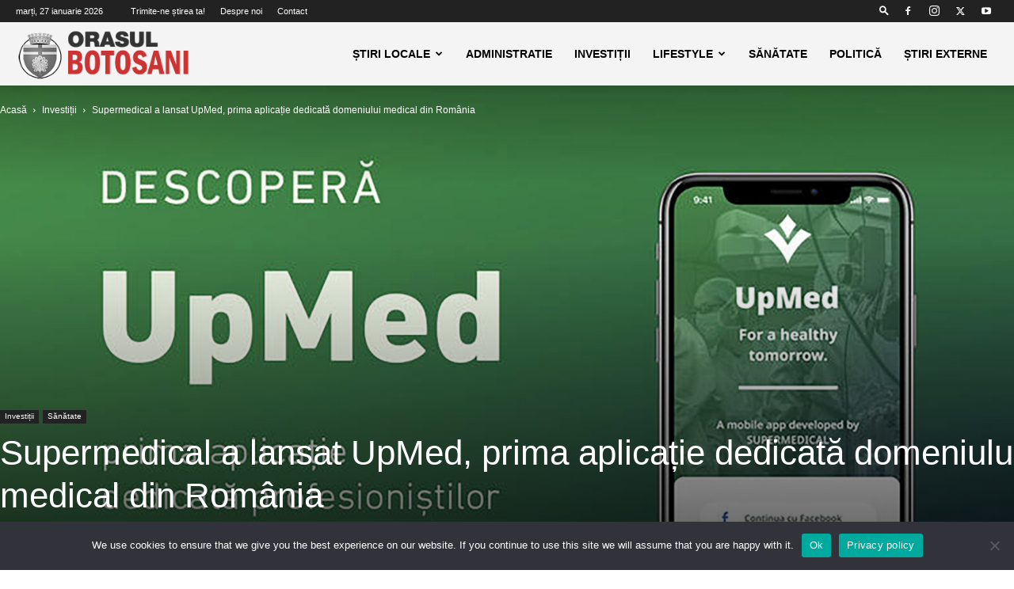

--- FILE ---
content_type: text/html; charset=UTF-8
request_url: https://orasul-botosani.ro/supermedical-a-lansat-upmed-prima-aplicatie-dedicata-domeniului-medical-din-romnia/
body_size: 30397
content:
<!doctype html >
<!--[if IE 8]>    <html class="ie8" lang="en"> <![endif]-->
<!--[if IE 9]>    <html class="ie9" lang="en"> <![endif]-->
<!--[if gt IE 8]><!--> <html lang="ro-RO" prefix="og: https://ogp.me/ns#"> <!--<![endif]-->
<head>
    <title>Supermedical a lansat UpMed, prima aplicație dedicată domeniului medical din Rom&acirc;nia - Orașul Botosani</title>
    <meta charset="UTF-8" />
    <meta name="viewport" content="width=device-width, initial-scale=1.0">
    <link rel="pingback" href="https://orasul-botosani.ro/xmlrpc.php" />
    <link rel="icon" type="image/png" href="https://orasul-botosani.ro/wp-content/uploads/2021/05/favicon.png">
<!-- Optimizare pentru motoarele de căutare de Rank Math - https://rankmath.com/ -->
<meta name="description" content="O companie românească lansează prima aplicație de telefonie mobilă dedicată profesioniștilor din sănătate. Aplicația UpMed este dezvoltată de Supermedical, un"/>
<meta name="robots" content="follow, index, max-snippet:-1, max-video-preview:-1, max-image-preview:large"/>
<link rel="canonical" href="https://orasul-botosani.ro/supermedical-a-lansat-upmed-prima-aplicatie-dedicata-domeniului-medical-din-romnia/" />
<meta property="og:locale" content="ro_RO" />
<meta property="og:type" content="article" />
<meta property="og:title" content="Supermedical a lansat UpMed, prima aplicație dedicată domeniului medical din Rom&acirc;nia - Orașul Botosani" />
<meta property="og:description" content="O companie românească lansează prima aplicație de telefonie mobilă dedicată profesioniștilor din sănătate. Aplicația UpMed este dezvoltată de Supermedical, un" />
<meta property="og:url" content="https://orasul-botosani.ro/supermedical-a-lansat-upmed-prima-aplicatie-dedicata-domeniului-medical-din-romnia/" />
<meta property="og:site_name" content="Orașul Botosani" />
<meta property="article:tag" content="aplicatie medicala" />
<meta property="article:tag" content="supermedical" />
<meta property="article:section" content="Investiții" />
<meta property="og:updated_time" content="2021-05-16T13:43:47+03:00" />
<meta property="og:image" content="https://orasul-botosani.ro/wp-content/uploads/2021/05/image-2021-05-13-24795535-41-supermedical-lansat-upmed.jpg" />
<meta property="og:image:secure_url" content="https://orasul-botosani.ro/wp-content/uploads/2021/05/image-2021-05-13-24795535-41-supermedical-lansat-upmed.jpg" />
<meta property="og:image:width" content="1920" />
<meta property="og:image:height" content="1366" />
<meta property="og:image:alt" content="Supermedical a lansat UpMed, prima aplicație dedicată domeniului medical din Rom&acirc;nia" />
<meta property="og:image:type" content="image/jpeg" />
<meta property="article:published_time" content="2021-05-16T13:43:46+03:00" />
<meta property="article:modified_time" content="2021-05-16T13:43:47+03:00" />
<meta name="twitter:card" content="summary_large_image" />
<meta name="twitter:title" content="Supermedical a lansat UpMed, prima aplicație dedicată domeniului medical din Rom&acirc;nia - Orașul Botosani" />
<meta name="twitter:description" content="O companie românească lansează prima aplicație de telefonie mobilă dedicată profesioniștilor din sănătate. Aplicația UpMed este dezvoltată de Supermedical, un" />
<meta name="twitter:image" content="https://orasul-botosani.ro/wp-content/uploads/2021/05/image-2021-05-13-24795535-41-supermedical-lansat-upmed.jpg" />
<meta name="twitter:label1" content="Scris de" />
<meta name="twitter:data1" content="Crangasi Vasile" />
<meta name="twitter:label2" content="Timp pentru citire" />
<meta name="twitter:data2" content="2 minute" />
<script type="application/ld+json" class="rank-math-schema">{"@context":"https://schema.org","@graph":[{"@type":["NewsMediaOrganization","Organization"],"@id":"https://orasul-botosani.ro/#organization","name":"Ora\u0219ul Botosani","url":"https://orasul-botosani.ro"},{"@type":"WebSite","@id":"https://orasul-botosani.ro/#website","url":"https://orasul-botosani.ro","name":"Ora\u0219ul Botosani","publisher":{"@id":"https://orasul-botosani.ro/#organization"},"inLanguage":"ro-RO"},{"@type":"ImageObject","@id":"https://orasul-botosani.ro/wp-content/uploads/2021/05/image-2021-05-13-24795535-41-supermedical-lansat-upmed.jpg","url":"https://orasul-botosani.ro/wp-content/uploads/2021/05/image-2021-05-13-24795535-41-supermedical-lansat-upmed.jpg","width":"1920","height":"1366","inLanguage":"ro-RO"},{"@type":"WebPage","@id":"https://orasul-botosani.ro/supermedical-a-lansat-upmed-prima-aplicatie-dedicata-domeniului-medical-din-romnia/#webpage","url":"https://orasul-botosani.ro/supermedical-a-lansat-upmed-prima-aplicatie-dedicata-domeniului-medical-din-romnia/","name":"Supermedical a lansat UpMed, prima aplica\u021bie dedicat\u0103 domeniului medical din Rom&acirc;nia - Ora\u0219ul Botosani","datePublished":"2021-05-16T13:43:46+03:00","dateModified":"2021-05-16T13:43:47+03:00","isPartOf":{"@id":"https://orasul-botosani.ro/#website"},"primaryImageOfPage":{"@id":"https://orasul-botosani.ro/wp-content/uploads/2021/05/image-2021-05-13-24795535-41-supermedical-lansat-upmed.jpg"},"inLanguage":"ro-RO"},{"@type":"Person","@id":"https://orasul-botosani.ro/author/vasile/","name":"Crangasi Vasile","url":"https://orasul-botosani.ro/author/vasile/","image":{"@type":"ImageObject","@id":"https://secure.gravatar.com/avatar/521f818bb1adae36ab4bcfa22d8b39a25b10e90773cafc93c5a1eaac2672dd2c?s=96&amp;d=mm&amp;r=g","url":"https://secure.gravatar.com/avatar/521f818bb1adae36ab4bcfa22d8b39a25b10e90773cafc93c5a1eaac2672dd2c?s=96&amp;d=mm&amp;r=g","caption":"Crangasi Vasile","inLanguage":"ro-RO"},"worksFor":{"@id":"https://orasul-botosani.ro/#organization"}},{"@type":"NewsArticle","headline":"Supermedical a lansat UpMed, prima aplica\u021bie dedicat\u0103 domeniului medical din Rom&acirc;nia - Ora\u0219ul Botosani","datePublished":"2021-05-16T13:43:46+03:00","dateModified":"2021-05-16T13:43:47+03:00","articleSection":"Investi\u021bii, S\u0103n\u0103tate","author":{"@id":"https://orasul-botosani.ro/author/vasile/","name":"Crangasi Vasile"},"publisher":{"@id":"https://orasul-botosani.ro/#organization"},"description":"O companie rom\u00e2neasc\u0103 lanseaz\u0103 prima aplica\u021bie de telefonie mobil\u0103 dedicat\u0103 profesioni\u0219tilor din s\u0103n\u0103tate. Aplica\u021bia UpMed este dezvoltat\u0103 de Supermedical, un","name":"Supermedical a lansat UpMed, prima aplica\u021bie dedicat\u0103 domeniului medical din Rom&acirc;nia - Ora\u0219ul Botosani","@id":"https://orasul-botosani.ro/supermedical-a-lansat-upmed-prima-aplicatie-dedicata-domeniului-medical-din-romnia/#richSnippet","isPartOf":{"@id":"https://orasul-botosani.ro/supermedical-a-lansat-upmed-prima-aplicatie-dedicata-domeniului-medical-din-romnia/#webpage"},"image":{"@id":"https://orasul-botosani.ro/wp-content/uploads/2021/05/image-2021-05-13-24795535-41-supermedical-lansat-upmed.jpg"},"inLanguage":"ro-RO","mainEntityOfPage":{"@id":"https://orasul-botosani.ro/supermedical-a-lansat-upmed-prima-aplicatie-dedicata-domeniului-medical-din-romnia/#webpage"}}]}</script>
<!-- /Rank Math - modul SEO pentru WordPress -->

<link rel='dns-prefetch' href='//stats.wp.com' />
<link rel="alternate" type="application/rss+xml" title="Orașul Botosani &raquo; Flux" href="https://orasul-botosani.ro/feed/" />
<link rel="alternate" type="application/rss+xml" title="Orașul Botosani &raquo; Flux comentarii" href="https://orasul-botosani.ro/comments/feed/" />
<link rel="alternate" type="application/rss+xml" title="Flux comentarii Orașul Botosani &raquo; Supermedical a lansat UpMed, prima aplicație dedicată domeniului medical din Rom&acirc;nia" href="https://orasul-botosani.ro/supermedical-a-lansat-upmed-prima-aplicatie-dedicata-domeniului-medical-din-romnia/feed/" />
<link rel="alternate" title="oEmbed (JSON)" type="application/json+oembed" href="https://orasul-botosani.ro/wp-json/oembed/1.0/embed?url=https%3A%2F%2Forasul-botosani.ro%2Fsupermedical-a-lansat-upmed-prima-aplicatie-dedicata-domeniului-medical-din-romnia%2F" />
<link rel="alternate" title="oEmbed (XML)" type="text/xml+oembed" href="https://orasul-botosani.ro/wp-json/oembed/1.0/embed?url=https%3A%2F%2Forasul-botosani.ro%2Fsupermedical-a-lansat-upmed-prima-aplicatie-dedicata-domeniului-medical-din-romnia%2F&#038;format=xml" />
<style id='wp-img-auto-sizes-contain-inline-css' type='text/css'>
img:is([sizes=auto i],[sizes^="auto," i]){contain-intrinsic-size:3000px 1500px}
/*# sourceURL=wp-img-auto-sizes-contain-inline-css */
</style>

<style id='wp-emoji-styles-inline-css' type='text/css'>

	img.wp-smiley, img.emoji {
		display: inline !important;
		border: none !important;
		box-shadow: none !important;
		height: 1em !important;
		width: 1em !important;
		margin: 0 0.07em !important;
		vertical-align: -0.1em !important;
		background: none !important;
		padding: 0 !important;
	}
/*# sourceURL=wp-emoji-styles-inline-css */
</style>
<link rel='stylesheet' id='wp-block-library-css' href='https://orasul-botosani.ro/wp-includes/css/dist/block-library/style.min.css?ver=6.9' type='text/css' media='all' />
<style id='global-styles-inline-css' type='text/css'>
:root{--wp--preset--aspect-ratio--square: 1;--wp--preset--aspect-ratio--4-3: 4/3;--wp--preset--aspect-ratio--3-4: 3/4;--wp--preset--aspect-ratio--3-2: 3/2;--wp--preset--aspect-ratio--2-3: 2/3;--wp--preset--aspect-ratio--16-9: 16/9;--wp--preset--aspect-ratio--9-16: 9/16;--wp--preset--color--black: #000000;--wp--preset--color--cyan-bluish-gray: #abb8c3;--wp--preset--color--white: #ffffff;--wp--preset--color--pale-pink: #f78da7;--wp--preset--color--vivid-red: #cf2e2e;--wp--preset--color--luminous-vivid-orange: #ff6900;--wp--preset--color--luminous-vivid-amber: #fcb900;--wp--preset--color--light-green-cyan: #7bdcb5;--wp--preset--color--vivid-green-cyan: #00d084;--wp--preset--color--pale-cyan-blue: #8ed1fc;--wp--preset--color--vivid-cyan-blue: #0693e3;--wp--preset--color--vivid-purple: #9b51e0;--wp--preset--gradient--vivid-cyan-blue-to-vivid-purple: linear-gradient(135deg,rgb(6,147,227) 0%,rgb(155,81,224) 100%);--wp--preset--gradient--light-green-cyan-to-vivid-green-cyan: linear-gradient(135deg,rgb(122,220,180) 0%,rgb(0,208,130) 100%);--wp--preset--gradient--luminous-vivid-amber-to-luminous-vivid-orange: linear-gradient(135deg,rgb(252,185,0) 0%,rgb(255,105,0) 100%);--wp--preset--gradient--luminous-vivid-orange-to-vivid-red: linear-gradient(135deg,rgb(255,105,0) 0%,rgb(207,46,46) 100%);--wp--preset--gradient--very-light-gray-to-cyan-bluish-gray: linear-gradient(135deg,rgb(238,238,238) 0%,rgb(169,184,195) 100%);--wp--preset--gradient--cool-to-warm-spectrum: linear-gradient(135deg,rgb(74,234,220) 0%,rgb(151,120,209) 20%,rgb(207,42,186) 40%,rgb(238,44,130) 60%,rgb(251,105,98) 80%,rgb(254,248,76) 100%);--wp--preset--gradient--blush-light-purple: linear-gradient(135deg,rgb(255,206,236) 0%,rgb(152,150,240) 100%);--wp--preset--gradient--blush-bordeaux: linear-gradient(135deg,rgb(254,205,165) 0%,rgb(254,45,45) 50%,rgb(107,0,62) 100%);--wp--preset--gradient--luminous-dusk: linear-gradient(135deg,rgb(255,203,112) 0%,rgb(199,81,192) 50%,rgb(65,88,208) 100%);--wp--preset--gradient--pale-ocean: linear-gradient(135deg,rgb(255,245,203) 0%,rgb(182,227,212) 50%,rgb(51,167,181) 100%);--wp--preset--gradient--electric-grass: linear-gradient(135deg,rgb(202,248,128) 0%,rgb(113,206,126) 100%);--wp--preset--gradient--midnight: linear-gradient(135deg,rgb(2,3,129) 0%,rgb(40,116,252) 100%);--wp--preset--font-size--small: 11px;--wp--preset--font-size--medium: 20px;--wp--preset--font-size--large: 32px;--wp--preset--font-size--x-large: 42px;--wp--preset--font-size--regular: 15px;--wp--preset--font-size--larger: 50px;--wp--preset--spacing--20: 0.44rem;--wp--preset--spacing--30: 0.67rem;--wp--preset--spacing--40: 1rem;--wp--preset--spacing--50: 1.5rem;--wp--preset--spacing--60: 2.25rem;--wp--preset--spacing--70: 3.38rem;--wp--preset--spacing--80: 5.06rem;--wp--preset--shadow--natural: 6px 6px 9px rgba(0, 0, 0, 0.2);--wp--preset--shadow--deep: 12px 12px 50px rgba(0, 0, 0, 0.4);--wp--preset--shadow--sharp: 6px 6px 0px rgba(0, 0, 0, 0.2);--wp--preset--shadow--outlined: 6px 6px 0px -3px rgb(255, 255, 255), 6px 6px rgb(0, 0, 0);--wp--preset--shadow--crisp: 6px 6px 0px rgb(0, 0, 0);}:where(.is-layout-flex){gap: 0.5em;}:where(.is-layout-grid){gap: 0.5em;}body .is-layout-flex{display: flex;}.is-layout-flex{flex-wrap: wrap;align-items: center;}.is-layout-flex > :is(*, div){margin: 0;}body .is-layout-grid{display: grid;}.is-layout-grid > :is(*, div){margin: 0;}:where(.wp-block-columns.is-layout-flex){gap: 2em;}:where(.wp-block-columns.is-layout-grid){gap: 2em;}:where(.wp-block-post-template.is-layout-flex){gap: 1.25em;}:where(.wp-block-post-template.is-layout-grid){gap: 1.25em;}.has-black-color{color: var(--wp--preset--color--black) !important;}.has-cyan-bluish-gray-color{color: var(--wp--preset--color--cyan-bluish-gray) !important;}.has-white-color{color: var(--wp--preset--color--white) !important;}.has-pale-pink-color{color: var(--wp--preset--color--pale-pink) !important;}.has-vivid-red-color{color: var(--wp--preset--color--vivid-red) !important;}.has-luminous-vivid-orange-color{color: var(--wp--preset--color--luminous-vivid-orange) !important;}.has-luminous-vivid-amber-color{color: var(--wp--preset--color--luminous-vivid-amber) !important;}.has-light-green-cyan-color{color: var(--wp--preset--color--light-green-cyan) !important;}.has-vivid-green-cyan-color{color: var(--wp--preset--color--vivid-green-cyan) !important;}.has-pale-cyan-blue-color{color: var(--wp--preset--color--pale-cyan-blue) !important;}.has-vivid-cyan-blue-color{color: var(--wp--preset--color--vivid-cyan-blue) !important;}.has-vivid-purple-color{color: var(--wp--preset--color--vivid-purple) !important;}.has-black-background-color{background-color: var(--wp--preset--color--black) !important;}.has-cyan-bluish-gray-background-color{background-color: var(--wp--preset--color--cyan-bluish-gray) !important;}.has-white-background-color{background-color: var(--wp--preset--color--white) !important;}.has-pale-pink-background-color{background-color: var(--wp--preset--color--pale-pink) !important;}.has-vivid-red-background-color{background-color: var(--wp--preset--color--vivid-red) !important;}.has-luminous-vivid-orange-background-color{background-color: var(--wp--preset--color--luminous-vivid-orange) !important;}.has-luminous-vivid-amber-background-color{background-color: var(--wp--preset--color--luminous-vivid-amber) !important;}.has-light-green-cyan-background-color{background-color: var(--wp--preset--color--light-green-cyan) !important;}.has-vivid-green-cyan-background-color{background-color: var(--wp--preset--color--vivid-green-cyan) !important;}.has-pale-cyan-blue-background-color{background-color: var(--wp--preset--color--pale-cyan-blue) !important;}.has-vivid-cyan-blue-background-color{background-color: var(--wp--preset--color--vivid-cyan-blue) !important;}.has-vivid-purple-background-color{background-color: var(--wp--preset--color--vivid-purple) !important;}.has-black-border-color{border-color: var(--wp--preset--color--black) !important;}.has-cyan-bluish-gray-border-color{border-color: var(--wp--preset--color--cyan-bluish-gray) !important;}.has-white-border-color{border-color: var(--wp--preset--color--white) !important;}.has-pale-pink-border-color{border-color: var(--wp--preset--color--pale-pink) !important;}.has-vivid-red-border-color{border-color: var(--wp--preset--color--vivid-red) !important;}.has-luminous-vivid-orange-border-color{border-color: var(--wp--preset--color--luminous-vivid-orange) !important;}.has-luminous-vivid-amber-border-color{border-color: var(--wp--preset--color--luminous-vivid-amber) !important;}.has-light-green-cyan-border-color{border-color: var(--wp--preset--color--light-green-cyan) !important;}.has-vivid-green-cyan-border-color{border-color: var(--wp--preset--color--vivid-green-cyan) !important;}.has-pale-cyan-blue-border-color{border-color: var(--wp--preset--color--pale-cyan-blue) !important;}.has-vivid-cyan-blue-border-color{border-color: var(--wp--preset--color--vivid-cyan-blue) !important;}.has-vivid-purple-border-color{border-color: var(--wp--preset--color--vivid-purple) !important;}.has-vivid-cyan-blue-to-vivid-purple-gradient-background{background: var(--wp--preset--gradient--vivid-cyan-blue-to-vivid-purple) !important;}.has-light-green-cyan-to-vivid-green-cyan-gradient-background{background: var(--wp--preset--gradient--light-green-cyan-to-vivid-green-cyan) !important;}.has-luminous-vivid-amber-to-luminous-vivid-orange-gradient-background{background: var(--wp--preset--gradient--luminous-vivid-amber-to-luminous-vivid-orange) !important;}.has-luminous-vivid-orange-to-vivid-red-gradient-background{background: var(--wp--preset--gradient--luminous-vivid-orange-to-vivid-red) !important;}.has-very-light-gray-to-cyan-bluish-gray-gradient-background{background: var(--wp--preset--gradient--very-light-gray-to-cyan-bluish-gray) !important;}.has-cool-to-warm-spectrum-gradient-background{background: var(--wp--preset--gradient--cool-to-warm-spectrum) !important;}.has-blush-light-purple-gradient-background{background: var(--wp--preset--gradient--blush-light-purple) !important;}.has-blush-bordeaux-gradient-background{background: var(--wp--preset--gradient--blush-bordeaux) !important;}.has-luminous-dusk-gradient-background{background: var(--wp--preset--gradient--luminous-dusk) !important;}.has-pale-ocean-gradient-background{background: var(--wp--preset--gradient--pale-ocean) !important;}.has-electric-grass-gradient-background{background: var(--wp--preset--gradient--electric-grass) !important;}.has-midnight-gradient-background{background: var(--wp--preset--gradient--midnight) !important;}.has-small-font-size{font-size: var(--wp--preset--font-size--small) !important;}.has-medium-font-size{font-size: var(--wp--preset--font-size--medium) !important;}.has-large-font-size{font-size: var(--wp--preset--font-size--large) !important;}.has-x-large-font-size{font-size: var(--wp--preset--font-size--x-large) !important;}
/*# sourceURL=global-styles-inline-css */
</style>

<style id='classic-theme-styles-inline-css' type='text/css'>
/*! This file is auto-generated */
.wp-block-button__link{color:#fff;background-color:#32373c;border-radius:9999px;box-shadow:none;text-decoration:none;padding:calc(.667em + 2px) calc(1.333em + 2px);font-size:1.125em}.wp-block-file__button{background:#32373c;color:#fff;text-decoration:none}
/*# sourceURL=/wp-includes/css/classic-themes.min.css */
</style>
<link rel='stylesheet' id='contact-form-7-css' href='https://orasul-botosani.ro/wp-content/plugins/contact-form-7/includes/css/styles.css?ver=6.1.4' type='text/css' media='all' />
<link rel='stylesheet' id='cookie-notice-front-css' href='https://orasul-botosani.ro/wp-content/plugins/cookie-notice/css/front.min.css?ver=2.5.11' type='text/css' media='all' />
<link rel='stylesheet' id='td-plugin-multi-purpose-css' href='https://orasul-botosani.ro/wp-content/plugins/td-composer/td-multi-purpose/style.css?ver=def8edc4e13d95bdf49953a9dce2f608' type='text/css' media='all' />
<link rel='stylesheet' id='td-theme-css' href='https://orasul-botosani.ro/wp-content/themes/Newspaper/style.css?ver=12.6.8' type='text/css' media='all' />
<style id='td-theme-inline-css' type='text/css'>@media (max-width:767px){.td-header-desktop-wrap{display:none}}@media (min-width:767px){.td-header-mobile-wrap{display:none}}</style>
<link rel='stylesheet' id='td-legacy-framework-front-style-css' href='https://orasul-botosani.ro/wp-content/plugins/td-composer/legacy/Newspaper/assets/css/td_legacy_main.css?ver=def8edc4e13d95bdf49953a9dce2f608' type='text/css' media='all' />
<link rel='stylesheet' id='td-standard-pack-framework-front-style-css' href='https://orasul-botosani.ro/wp-content/plugins/td-standard-pack/Newspaper/assets/css/td_standard_pack_main.css?ver=1b3d5bf2c64738aa07b4643e31257da9' type='text/css' media='all' />
<script type="text/javascript" src="https://orasul-botosani.ro/wp-includes/js/jquery/jquery.min.js?ver=3.7.1" id="jquery-core-js"></script>
<script type="text/javascript" src="https://orasul-botosani.ro/wp-includes/js/jquery/jquery-migrate.min.js?ver=3.4.1" id="jquery-migrate-js"></script>
<link rel="https://api.w.org/" href="https://orasul-botosani.ro/wp-json/" /><link rel="alternate" title="JSON" type="application/json" href="https://orasul-botosani.ro/wp-json/wp/v2/posts/98" /><link rel="EditURI" type="application/rsd+xml" title="RSD" href="https://orasul-botosani.ro/xmlrpc.php?rsd" />
<meta name="generator" content="WordPress 6.9" />
<link rel='shortlink' href='https://orasul-botosani.ro/?p=98' />
	<style>img#wpstats{display:none}</style>
		
<!-- JS generated by theme -->

<script type="text/javascript" id="td-generated-header-js">
    
    

	    var tdBlocksArray = []; //here we store all the items for the current page

	    // td_block class - each ajax block uses a object of this class for requests
	    function tdBlock() {
		    this.id = '';
		    this.block_type = 1; //block type id (1-234 etc)
		    this.atts = '';
		    this.td_column_number = '';
		    this.td_current_page = 1; //
		    this.post_count = 0; //from wp
		    this.found_posts = 0; //from wp
		    this.max_num_pages = 0; //from wp
		    this.td_filter_value = ''; //current live filter value
		    this.is_ajax_running = false;
		    this.td_user_action = ''; // load more or infinite loader (used by the animation)
		    this.header_color = '';
		    this.ajax_pagination_infinite_stop = ''; //show load more at page x
	    }

        // td_js_generator - mini detector
        ( function () {
            var htmlTag = document.getElementsByTagName("html")[0];

	        if ( navigator.userAgent.indexOf("MSIE 10.0") > -1 ) {
                htmlTag.className += ' ie10';
            }

            if ( !!navigator.userAgent.match(/Trident.*rv\:11\./) ) {
                htmlTag.className += ' ie11';
            }

	        if ( navigator.userAgent.indexOf("Edge") > -1 ) {
                htmlTag.className += ' ieEdge';
            }

            if ( /(iPad|iPhone|iPod)/g.test(navigator.userAgent) ) {
                htmlTag.className += ' td-md-is-ios';
            }

            var user_agent = navigator.userAgent.toLowerCase();
            if ( user_agent.indexOf("android") > -1 ) {
                htmlTag.className += ' td-md-is-android';
            }

            if ( -1 !== navigator.userAgent.indexOf('Mac OS X')  ) {
                htmlTag.className += ' td-md-is-os-x';
            }

            if ( /chrom(e|ium)/.test(navigator.userAgent.toLowerCase()) ) {
               htmlTag.className += ' td-md-is-chrome';
            }

            if ( -1 !== navigator.userAgent.indexOf('Firefox') ) {
                htmlTag.className += ' td-md-is-firefox';
            }

            if ( -1 !== navigator.userAgent.indexOf('Safari') && -1 === navigator.userAgent.indexOf('Chrome') ) {
                htmlTag.className += ' td-md-is-safari';
            }

            if( -1 !== navigator.userAgent.indexOf('IEMobile') ){
                htmlTag.className += ' td-md-is-iemobile';
            }

        })();

        var tdLocalCache = {};

        ( function () {
            "use strict";

            tdLocalCache = {
                data: {},
                remove: function (resource_id) {
                    delete tdLocalCache.data[resource_id];
                },
                exist: function (resource_id) {
                    return tdLocalCache.data.hasOwnProperty(resource_id) && tdLocalCache.data[resource_id] !== null;
                },
                get: function (resource_id) {
                    return tdLocalCache.data[resource_id];
                },
                set: function (resource_id, cachedData) {
                    tdLocalCache.remove(resource_id);
                    tdLocalCache.data[resource_id] = cachedData;
                }
            };
        })();

    
    
var td_viewport_interval_list=[{"limitBottom":767,"sidebarWidth":228},{"limitBottom":1018,"sidebarWidth":300},{"limitBottom":1140,"sidebarWidth":324}];
var td_animation_stack_effect="type0";
var tds_animation_stack=true;
var td_animation_stack_specific_selectors=".entry-thumb, img, .td-lazy-img";
var td_animation_stack_general_selectors=".td-animation-stack img, .td-animation-stack .entry-thumb, .post img, .td-animation-stack .td-lazy-img";
var tdc_is_installed="yes";
var td_ajax_url="https:\/\/orasul-botosani.ro\/wp-admin\/admin-ajax.php?td_theme_name=Newspaper&v=12.6.8";
var td_get_template_directory_uri="https:\/\/orasul-botosani.ro\/wp-content\/plugins\/td-composer\/legacy\/common";
var tds_snap_menu="";
var tds_logo_on_sticky="";
var tds_header_style="tdm_header_style_3";
var td_please_wait="V\u0103 rug\u0103m a\u0219tepta\u021bi...";
var td_email_user_pass_incorrect="Nume de utilizator sau parola incorect\u0103!";
var td_email_user_incorrect="Email sau nume de utilizator incorect!";
var td_email_incorrect="Email incorect!";
var td_user_incorrect="Username incorrect!";
var td_email_user_empty="Email or username empty!";
var td_pass_empty="Pass empty!";
var td_pass_pattern_incorrect="Invalid Pass Pattern!";
var td_retype_pass_incorrect="Retyped Pass incorrect!";
var tds_more_articles_on_post_enable="";
var tds_more_articles_on_post_time_to_wait="";
var tds_more_articles_on_post_pages_distance_from_top=0;
var tds_captcha="";
var tds_theme_color_site_wide="#4db2ec";
var tds_smart_sidebar="";
var tdThemeName="Newspaper";
var tdThemeNameWl="Newspaper";
var td_magnific_popup_translation_tPrev="\u00cenainte (Tasta direc\u021bionare st\u00e2nga)";
var td_magnific_popup_translation_tNext="\u00cenapoi (Tasta direc\u021bionare dreapta)";
var td_magnific_popup_translation_tCounter="%curr% din %total%";
var td_magnific_popup_translation_ajax_tError="Con\u021binutul de la %url% nu poate fi \u00eenc\u0103rcat.";
var td_magnific_popup_translation_image_tError="Imaginea #%curr% nu poate fi \u00eenc\u0103rcat\u0103.";
var tdBlockNonce="0d0b80f938";
var tdMobileMenu="enabled";
var tdMobileSearch="enabled";
var tdDateNamesI18n={"month_names":["ianuarie","februarie","martie","aprilie","mai","iunie","iulie","august","septembrie","octombrie","noiembrie","decembrie"],"month_names_short":["ian.","feb.","mart.","apr.","mai","iun.","iul.","aug.","sept.","oct.","nov.","dec."],"day_names":["duminic\u0103","luni","mar\u021bi","miercuri","joi","vineri","s\u00e2mb\u0103t\u0103"],"day_names_short":["D","lun","mar","mie","J","vin","S"]};
var tdb_modal_confirm="Salva\u021bi";
var tdb_modal_cancel="Anulare";
var tdb_modal_confirm_alt="Da";
var tdb_modal_cancel_alt="Nu";
var td_deploy_mode="deploy";
var td_ad_background_click_link="";
var td_ad_background_click_target="";
</script>


<!-- Header style compiled by theme -->

<style>:root{--td_excl_label:'EXCLUSIV'}.td-header-wrap .td-header-menu-wrap-full,.td-header-menu-wrap.td-affix,.td-header-style-3 .td-header-main-menu,.td-header-style-3 .td-affix .td-header-main-menu,.td-header-style-4 .td-header-main-menu,.td-header-style-4 .td-affix .td-header-main-menu,.td-header-style-8 .td-header-menu-wrap.td-affix,.td-header-style-8 .td-header-top-menu-full{background-color:#f4f4f4}.td-boxed-layout .td-header-style-3 .td-header-menu-wrap,.td-boxed-layout .td-header-style-4 .td-header-menu-wrap,.td-header-style-3 .td_stretch_content .td-header-menu-wrap,.td-header-style-4 .td_stretch_content .td-header-menu-wrap{background-color:#f4f4f4!important}@media (min-width:1019px){.td-header-style-1 .td-header-sp-recs,.td-header-style-1 .td-header-sp-logo{margin-bottom:28px}}@media (min-width:768px) and (max-width:1018px){.td-header-style-1 .td-header-sp-recs,.td-header-style-1 .td-header-sp-logo{margin-bottom:14px}}.td-header-style-7 .td-header-top-menu{border-bottom:none}:root{--td_excl_label:'EXCLUSIV'}.td-header-wrap .td-header-menu-wrap-full,.td-header-menu-wrap.td-affix,.td-header-style-3 .td-header-main-menu,.td-header-style-3 .td-affix .td-header-main-menu,.td-header-style-4 .td-header-main-menu,.td-header-style-4 .td-affix .td-header-main-menu,.td-header-style-8 .td-header-menu-wrap.td-affix,.td-header-style-8 .td-header-top-menu-full{background-color:#f4f4f4}.td-boxed-layout .td-header-style-3 .td-header-menu-wrap,.td-boxed-layout .td-header-style-4 .td-header-menu-wrap,.td-header-style-3 .td_stretch_content .td-header-menu-wrap,.td-header-style-4 .td_stretch_content .td-header-menu-wrap{background-color:#f4f4f4!important}@media (min-width:1019px){.td-header-style-1 .td-header-sp-recs,.td-header-style-1 .td-header-sp-logo{margin-bottom:28px}}@media (min-width:768px) and (max-width:1018px){.td-header-style-1 .td-header-sp-recs,.td-header-style-1 .td-header-sp-logo{margin-bottom:14px}}.td-header-style-7 .td-header-top-menu{border-bottom:none}</style>

<!-- Global site tag (gtag.js) - Google Analytics -->
<script async src="https://www.googletagmanager.com/gtag/js?id=G-88EF3X5TB5"></script>
<script>
  window.dataLayer = window.dataLayer || [];
  function gtag(){dataLayer.push(arguments);}
  gtag('js', new Date());

  gtag('config', 'G-88EF3X5TB5');
</script>


<script type="application/ld+json">
    {
        "@context": "https://schema.org",
        "@type": "BreadcrumbList",
        "itemListElement": [
            {
                "@type": "ListItem",
                "position": 1,
                "item": {
                    "@type": "WebSite",
                    "@id": "https://orasul-botosani.ro/",
                    "name": "Acasă"
                }
            },
            {
                "@type": "ListItem",
                "position": 2,
                    "item": {
                    "@type": "WebPage",
                    "@id": "https://orasul-botosani.ro/category/investitii/",
                    "name": "Investiții"
                }
            }
            ,{
                "@type": "ListItem",
                "position": 3,
                    "item": {
                    "@type": "WebPage",
                    "@id": "https://orasul-botosani.ro/supermedical-a-lansat-upmed-prima-aplicatie-dedicata-domeniului-medical-din-romnia/",
                    "name": "Supermedical a lansat UpMed, prima aplicație dedicată domeniului medical din Rom&acirc;nia"                                
                }
            }    
        ]
    }
</script>

<!-- Button style compiled by theme -->

<style></style>

	<style id="tdw-css-placeholder"></style></head>

<body class="wp-singular post-template-default single single-post postid-98 single-format-standard wp-theme-Newspaper cookies-not-set td-standard-pack supermedical-a-lansat-upmed-prima-aplicatie-dedicata-domeniului-medical-din-romnia global-block-template-16 single_template_7 td-animation-stack-type0 td-full-layout" itemscope="itemscope" itemtype="https://schema.org/WebPage">

<div class="td-scroll-up" data-style="style1"><i class="td-icon-menu-up"></i></div>
    <div class="td-menu-background" style="visibility:hidden"></div>
<div id="td-mobile-nav" style="visibility:hidden">
    <div class="td-mobile-container">
        <!-- mobile menu top section -->
        <div class="td-menu-socials-wrap">
            <!-- socials -->
            <div class="td-menu-socials">
                
        <span class="td-social-icon-wrap">
            <a target="_blank" href="https://www.facebook.com/orasulbotosaniromania/" title="Facebook">
                <i class="td-icon-font td-icon-facebook"></i>
                <span style="display: none">Facebook</span>
            </a>
        </span>
        <span class="td-social-icon-wrap">
            <a target="_blank" href="https://www.instagram.com/traveleuropeofficial/" title="Instagram">
                <i class="td-icon-font td-icon-instagram"></i>
                <span style="display: none">Instagram</span>
            </a>
        </span>
        <span class="td-social-icon-wrap">
            <a target="_blank" href="https://twitter.com/botosaniorasul" title="Twitter">
                <i class="td-icon-font td-icon-twitter"></i>
                <span style="display: none">Twitter</span>
            </a>
        </span>
        <span class="td-social-icon-wrap">
            <a target="_blank" href="https://www.youtube.com/channel/UCyw7oIZalTvrDJOsD703U3Q" title="Youtube">
                <i class="td-icon-font td-icon-youtube"></i>
                <span style="display: none">Youtube</span>
            </a>
        </span>            </div>
            <!-- close button -->
            <div class="td-mobile-close">
                <span><i class="td-icon-close-mobile"></i></span>
            </div>
        </div>

        <!-- login section -->
        
        <!-- menu section -->
        <div class="td-mobile-content">
            <div class="menu-meniul-principal-container"><ul id="menu-meniul-principal" class="td-mobile-main-menu"><li id="menu-item-35" class="menu-item menu-item-type-taxonomy menu-item-object-category menu-item-has-children menu-item-first menu-item-35"><a href="https://orasul-botosani.ro/category/stirilocale/">Știri Locale<i class="td-icon-menu-right td-element-after"></i></a>
<ul class="sub-menu">
	<li id="menu-item-34" class="menu-item menu-item-type-taxonomy menu-item-object-category menu-item-34"><a href="https://orasul-botosani.ro/category/sport/">Sport</a></li>
	<li id="menu-item-39" class="menu-item menu-item-type-taxonomy menu-item-object-category menu-item-39"><a href="https://orasul-botosani.ro/category/stirilocale/">Știri Locale</a></li>
</ul>
</li>
<li id="menu-item-26" class="menu-item menu-item-type-taxonomy menu-item-object-category menu-item-26"><a href="https://orasul-botosani.ro/category/administratie/">Administratie</a></li>
<li id="menu-item-29" class="menu-item menu-item-type-taxonomy menu-item-object-category current-post-ancestor current-menu-parent current-post-parent menu-item-29"><a href="https://orasul-botosani.ro/category/investitii/">Investiții</a></li>
<li id="menu-item-30" class="menu-item menu-item-type-taxonomy menu-item-object-category menu-item-has-children menu-item-30"><a href="https://orasul-botosani.ro/category/lifestyle/">Lifestyle<i class="td-icon-menu-right td-element-after"></i></a>
<ul class="sub-menu">
	<li id="menu-item-38" class="menu-item menu-item-type-taxonomy menu-item-object-category menu-item-38"><a href="https://orasul-botosani.ro/category/lifestyle/">Lifestyle</a></li>
	<li id="menu-item-37" class="menu-item menu-item-type-taxonomy menu-item-object-category menu-item-37"><a href="https://orasul-botosani.ro/category/turism/">Turism</a></li>
	<li id="menu-item-33" class="menu-item menu-item-type-taxonomy menu-item-object-category menu-item-33"><a href="https://orasul-botosani.ro/category/shopping/">Shopping</a></li>
	<li id="menu-item-27" class="menu-item menu-item-type-taxonomy menu-item-object-category menu-item-27"><a href="https://orasul-botosani.ro/category/evenimente/">Evenimente</a></li>
</ul>
</li>
<li id="menu-item-32" class="menu-item menu-item-type-taxonomy menu-item-object-category current-post-ancestor current-menu-parent current-post-parent menu-item-32"><a href="https://orasul-botosani.ro/category/sanatate/">Sănătate</a></li>
<li id="menu-item-31" class="menu-item menu-item-type-taxonomy menu-item-object-category menu-item-31"><a href="https://orasul-botosani.ro/category/politica/">Politică</a></li>
<li id="menu-item-36" class="menu-item menu-item-type-taxonomy menu-item-object-category menu-item-36"><a href="https://orasul-botosani.ro/category/stiri/">Știri externe</a></li>
</ul></div>        </div>
    </div>

    <!-- register/login section -->
    </div><div class="td-search-background" style="visibility:hidden"></div>
<div class="td-search-wrap-mob" style="visibility:hidden">
	<div class="td-drop-down-search">
		<form method="get" class="td-search-form" action="https://orasul-botosani.ro/">
			<!-- close button -->
			<div class="td-search-close">
				<span><i class="td-icon-close-mobile"></i></span>
			</div>
			<div role="search" class="td-search-input">
				<span>Căutați</span>
				<input id="td-header-search-mob" type="text" value="" name="s" autocomplete="off" />
			</div>
		</form>
		<div id="td-aj-search-mob" class="td-ajax-search-flex"></div>
	</div>
</div>

    <div id="td-outer-wrap" class="td-theme-wrap">
    
        
            <div class="tdc-header-wrap ">

            <!--
Header style multipurpose 3
-->


<div class="td-header-wrap tdm-header tdm-header-style-3 ">
    
            <div class="td-header-top-menu-full td-container-wrap td_stretch_container td_stretch_content_1400">
            <div class="td-container td-header-row td-header-top-menu">
                
    <div class="top-bar-style-1">
        
<div class="td-header-sp-top-menu">


	        <div class="td_data_time">
            <div >

                marți, 27 ianuarie 2026
            </div>
        </div>
    <div class="menu-top-container"><ul id="menu-meniu-top" class="top-header-menu"><li id="menu-item-285" class="menu-item menu-item-type-post_type menu-item-object-page menu-item-first td-menu-item td-normal-menu menu-item-285"><a href="https://orasul-botosani.ro/trimite-ne-stirea-ta/">Trimite-ne știrea ta!</a></li>
<li id="menu-item-45" class="menu-item menu-item-type-post_type menu-item-object-page td-menu-item td-normal-menu menu-item-45"><a href="https://orasul-botosani.ro/despre-noi/">Despre noi</a></li>
<li id="menu-item-46" class="menu-item menu-item-type-post_type menu-item-object-page td-menu-item td-normal-menu menu-item-46"><a href="https://orasul-botosani.ro/contact/">Contact</a></li>
</ul></div></div>
        <div class="td-header-sp-top-widget">
            <div class="td-search-btns-wrap">
            <a id="td-header-search-button" href="#" aria-label="Search" role="button" class="dropdown-toggle " data-toggle="dropdown"><i class="td-icon-search"></i></a>
        </div>


        <div class="td-drop-down-search" aria-labelledby="td-header-search-button">
            <form method="get" class="td-search-form" action="https://orasul-botosani.ro/">
                <div role="search" class="td-head-form-search-wrap">
                    <input id="td-header-search" type="text" value="" name="s" autocomplete="off" /><input class="wpb_button wpb_btn-inverse btn" type="submit" id="td-header-search-top" value="Căutați" />
                </div>
            </form>
            <div id="td-aj-search"></div>
        </div>
    
    
        
        <span class="td-social-icon-wrap">
            <a target="_blank" href="https://www.facebook.com/orasulbotosaniromania/" title="Facebook">
                <i class="td-icon-font td-icon-facebook"></i>
                <span style="display: none">Facebook</span>
            </a>
        </span>
        <span class="td-social-icon-wrap">
            <a target="_blank" href="https://www.instagram.com/traveleuropeofficial/" title="Instagram">
                <i class="td-icon-font td-icon-instagram"></i>
                <span style="display: none">Instagram</span>
            </a>
        </span>
        <span class="td-social-icon-wrap">
            <a target="_blank" href="https://twitter.com/botosaniorasul" title="Twitter">
                <i class="td-icon-font td-icon-twitter"></i>
                <span style="display: none">Twitter</span>
            </a>
        </span>
        <span class="td-social-icon-wrap">
            <a target="_blank" href="https://www.youtube.com/channel/UCyw7oIZalTvrDJOsD703U3Q" title="Youtube">
                <i class="td-icon-font td-icon-youtube"></i>
                <span style="display: none">Youtube</span>
            </a>
        </span>    </div>

    </div>

<!-- LOGIN MODAL -->

                <div id="login-form" class="white-popup-block mfp-hide mfp-with-anim td-login-modal-wrap">
                    <div class="td-login-wrap">
                        <a href="#" aria-label="Back" class="td-back-button"><i class="td-icon-modal-back"></i></a>
                        <div id="td-login-div" class="td-login-form-div td-display-block">
                            <div class="td-login-panel-title">Conectare</div>
                            <div class="td-login-panel-descr">Bine ați venit! Autentificați-vă in contul dvs</div>
                            <div class="td_display_err"></div>
                            <form id="loginForm" action="#" method="post">
                                <div class="td-login-inputs"><input class="td-login-input" autocomplete="username" type="text" name="login_email" id="login_email" value="" required><label for="login_email">numele dvs de utilizator</label></div>
                                <div class="td-login-inputs"><input class="td-login-input" autocomplete="current-password" type="password" name="login_pass" id="login_pass" value="" required><label for="login_pass">parola dvs</label></div>
                                <input type="button"  name="login_button" id="login_button" class="wpb_button btn td-login-button" value="Logare">
                                
                            </form>

                            

                            <div class="td-login-info-text"><a href="#" id="forgot-pass-link">Ați uitat parola? obține ajutor</a></div>
                            
                            
                            
                            <div class="td-login-info-text"><a class="privacy-policy-link" href="https://orasul-botosani.ro/confidentialitatea-datelor-tale/">Confidențialitatea datelor tale</a></div>
                        </div>

                        

                         <div id="td-forgot-pass-div" class="td-login-form-div td-display-none">
                            <div class="td-login-panel-title">Recuperare parola</div>
                            <div class="td-login-panel-descr">Recuperați-vă parola</div>
                            <div class="td_display_err"></div>
                            <form id="forgotpassForm" action="#" method="post">
                                <div class="td-login-inputs"><input class="td-login-input" type="text" name="forgot_email" id="forgot_email" value="" required><label for="forgot_email">adresa dvs de email</label></div>
                                <input type="button" name="forgot_button" id="forgot_button" class="wpb_button btn td-login-button" value="Trimite parola">
                            </form>
                            <div class="td-login-info-text">O parola va fi trimisă pe adresa dvs de email.</div>
                        </div>
                        
                        
                    </div>
                </div>
                            </div>
        </div>
    
    <div class="td-header-menu-wrap-full td-container-wrap td_stretch_container td_stretch_content_1400">
        <div class="td-header-menu-wrap td-header-gradient td-header-menu-no-search">
            <div class="td-container td-header-row td-header-main-menu">
                <div class="tdm-menu-btns-socials">
            <div class="td-search-wrapper">
            <div id="td-top-search">
                <!-- Search -->
                <div class="header-search-wrap">
                    <div class="dropdown header-search">
                        <a id="td-header-search-button-mob" href="#" role="button" aria-label="Search" class="dropdown-toggle " data-toggle="dropdown"><i class="td-icon-search"></i></a>
                    </div>
                </div>
            </div>
        </div>
    
    
    </div>

<div id="td-header-menu" role="navigation">
        <div id="td-top-mobile-toggle"><a href="#" aria-label="mobile-toggle"><i class="td-icon-font td-icon-mobile"></i></a></div>
        <div class="td-main-menu-logo td-logo-in-menu">
                <a class="td-main-logo" href="https://orasul-botosani.ro/">
            <img class="td-retina-data" data-retina="https://orasul-botosani.ro/wp-content/uploads/2021/05/logo-v1.2.png" src="https://orasul-botosani.ro/wp-content/uploads/2021/05/logo-v1.png" alt=""  width="272" height="90"/>
            <span class="td-visual-hidden">Orașul Botosani</span>
        </a>
        </div>
    <div class="menu-meniul-principal-container"><ul id="menu-meniul-principal-1" class="sf-menu"><li class="menu-item menu-item-type-taxonomy menu-item-object-category menu-item-has-children menu-item-first td-menu-item td-normal-menu menu-item-35"><a href="https://orasul-botosani.ro/category/stirilocale/">Știri Locale</a>
<ul class="sub-menu">
	<li class="menu-item menu-item-type-taxonomy menu-item-object-category td-menu-item td-normal-menu menu-item-34"><a href="https://orasul-botosani.ro/category/sport/">Sport</a></li>
	<li class="menu-item menu-item-type-taxonomy menu-item-object-category td-menu-item td-normal-menu menu-item-39"><a href="https://orasul-botosani.ro/category/stirilocale/">Știri Locale</a></li>
</ul>
</li>
<li class="menu-item menu-item-type-taxonomy menu-item-object-category td-menu-item td-normal-menu menu-item-26"><a href="https://orasul-botosani.ro/category/administratie/">Administratie</a></li>
<li class="menu-item menu-item-type-taxonomy menu-item-object-category current-post-ancestor current-menu-parent current-post-parent td-menu-item td-normal-menu menu-item-29"><a href="https://orasul-botosani.ro/category/investitii/">Investiții</a></li>
<li class="menu-item menu-item-type-taxonomy menu-item-object-category menu-item-has-children td-menu-item td-normal-menu menu-item-30"><a href="https://orasul-botosani.ro/category/lifestyle/">Lifestyle</a>
<ul class="sub-menu">
	<li class="menu-item menu-item-type-taxonomy menu-item-object-category td-menu-item td-normal-menu menu-item-38"><a href="https://orasul-botosani.ro/category/lifestyle/">Lifestyle</a></li>
	<li class="menu-item menu-item-type-taxonomy menu-item-object-category td-menu-item td-normal-menu menu-item-37"><a href="https://orasul-botosani.ro/category/turism/">Turism</a></li>
	<li class="menu-item menu-item-type-taxonomy menu-item-object-category td-menu-item td-normal-menu menu-item-33"><a href="https://orasul-botosani.ro/category/shopping/">Shopping</a></li>
	<li class="menu-item menu-item-type-taxonomy menu-item-object-category td-menu-item td-normal-menu menu-item-27"><a href="https://orasul-botosani.ro/category/evenimente/">Evenimente</a></li>
</ul>
</li>
<li class="menu-item menu-item-type-taxonomy menu-item-object-category current-post-ancestor current-menu-parent current-post-parent td-menu-item td-normal-menu menu-item-32"><a href="https://orasul-botosani.ro/category/sanatate/">Sănătate</a></li>
<li class="menu-item menu-item-type-taxonomy menu-item-object-category td-menu-item td-normal-menu menu-item-31"><a href="https://orasul-botosani.ro/category/politica/">Politică</a></li>
<li class="menu-item menu-item-type-taxonomy menu-item-object-category td-menu-item td-normal-menu menu-item-36"><a href="https://orasul-botosani.ro/category/stiri/">Știri externe</a></li>
</ul></div></div>

            </div>
        </div>
    </div>

    </div>
            </div>

            

<article id="post-98" class="td-post-template-7 post-98 post type-post status-publish format-standard has-post-thumbnail hentry category-investitii category-sanatate tag-aplicatie-medicala tag-supermedical td-container-wrap" itemscope itemtype="https://schema.org/Article">

    <div class="td-full-screen-header-image-wrap">

        <div class="td-container td-post-header">
            <div class="td-crumb-container"><div class="entry-crumbs"><span><a title="" class="entry-crumb" href="https://orasul-botosani.ro/">Acasă</a></span> <i class="td-icon-right td-bread-sep"></i> <span><a title="Vedeți toate articolele în Investiții" class="entry-crumb" href="https://orasul-botosani.ro/category/investitii/">Investiții</a></span> <i class="td-icon-right td-bread-sep td-bred-no-url-last"></i> <span class="td-bred-no-url-last">Supermedical a lansat UpMed, prima aplicație dedicată domeniului medical din Rom&acirc;nia</span></div></div>

	        <div class="td-post-header-holder">

		        <div class="td-parallax-header">

	                <header class="td-post-title">

	                    <ul class="td-category"><li class="entry-category"><a  href="https://orasul-botosani.ro/category/investitii/">Investiții</a></li><li class="entry-category"><a  href="https://orasul-botosani.ro/category/sanatate/">Sănătate</a></li></ul>	                    <h1 class="entry-title">Supermedical a lansat UpMed, prima aplicație dedicată domeniului medical din Rom&acirc;nia</h1>

	                    
	                    <div class="td-module-meta-info">
	                        <div class="td-post-author-name"><div class="td-author-by">De către</div> <a href="https://orasul-botosani.ro/author/vasile/">Crangasi Vasile</a><div class="td-author-line"> - </div> </div>	                        <span class="td-post-date"><time class="entry-date updated td-module-date" datetime="2021-05-16T16:43:46+03:00" >16/05/2021</time></span>	                        <div class="td-post-views"><i class="td-icon-views"></i><span class="td-nr-views-98">255</span></div>	                        <div class="td-post-comments"><a href="https://orasul-botosani.ro/supermedical-a-lansat-upmed-prima-aplicatie-dedicata-domeniului-medical-din-romnia/#respond"><i class="td-icon-comments"></i>0</a></div>	                    </div>

	                </header>

		            <div class="td-read-down"><a href="#"><i class="td-icon-read-down"></i></a></div>
		        </div>
            </div>

        </div>

        <div id="td-full-screen-header-image" class="td-image-gradient-style7">
            <img class="td-backstretch" src="https://orasul-botosani.ro/wp-content/uploads/2021/05/image-2021-05-13-24795535-41-supermedical-lansat-upmed.jpg">
        </div>
    </div>

    <div class="td-container">
        <div class="td-pb-row">
                                    <div class="td-pb-span8 td-main-content" role="main">
                            <div class="td-ss-main-content">
                                
    <div class="td-post-sharing-top"><div class="td-post-sharing-classic"><iframe title="topFacebookLike" frameBorder="0" src="https://www.facebook.com/plugins/like.php?href=https://orasul-botosani.ro/supermedical-a-lansat-upmed-prima-aplicatie-dedicata-domeniului-medical-din-romnia/&amp;layout=button_count&amp;show_faces=false&amp;width=105&amp;action=like&amp;colorscheme=light&amp;height=21" style="border:none; overflow:hidden; width:auto; height:21px; background-color:transparent;"></iframe></div><div id="td_social_sharing_article_top" class="td-post-sharing td-ps-bg td-ps-notext td-ps-bar td-post-sharing-style5 ">
		<style>.td-post-sharing-classic{position:relative;height:20px}.td-post-sharing{margin-left:-3px;margin-right:-3px;font-family:var(--td_default_google_font_1,'Open Sans','Open Sans Regular',sans-serif);z-index:2;white-space:nowrap;opacity:0}.td-post-sharing.td-social-show-all{white-space:normal}.td-js-loaded .td-post-sharing{-webkit-transition:opacity 0.3s;transition:opacity 0.3s;opacity:1}.td-post-sharing-classic+.td-post-sharing{margin-top:15px}@media (max-width:767px){.td-post-sharing-classic+.td-post-sharing{margin-top:8px}}.td-post-sharing-top{margin-bottom:30px}@media (max-width:767px){.td-post-sharing-top{margin-bottom:20px}}.td-post-sharing-bottom{border-style:solid;border-color:#ededed;border-width:1px 0;padding:21px 0;margin-bottom:42px}.td-post-sharing-bottom .td-post-sharing{margin-bottom:-7px}.td-post-sharing-visible,.td-social-sharing-hidden{display:inline-block}.td-social-sharing-hidden ul{display:none}.td-social-show-all .td-pulldown-filter-list{display:inline-block}.td-social-network,.td-social-handler{position:relative;display:inline-block;margin:0 3px 7px;height:40px;min-width:40px;font-size:11px;text-align:center;vertical-align:middle}.td-ps-notext .td-social-network .td-social-but-icon,.td-ps-notext .td-social-handler .td-social-but-icon{border-top-right-radius:2px;border-bottom-right-radius:2px}.td-social-network{color:#000;overflow:hidden}.td-social-network .td-social-but-icon{border-top-left-radius:2px;border-bottom-left-radius:2px}.td-social-network .td-social-but-text{border-top-right-radius:2px;border-bottom-right-radius:2px}.td-social-network:hover{opacity:0.8!important}.td-social-handler{color:#444;border:1px solid #e9e9e9;border-radius:2px}.td-social-handler .td-social-but-text{font-weight:700}.td-social-handler .td-social-but-text:before{background-color:#000;opacity:0.08}.td-social-share-text{margin-right:18px}.td-social-share-text:before,.td-social-share-text:after{content:'';position:absolute;top:50%;-webkit-transform:translateY(-50%);transform:translateY(-50%);left:100%;width:0;height:0;border-style:solid}.td-social-share-text:before{border-width:9px 0 9px 11px;border-color:transparent transparent transparent #e9e9e9}.td-social-share-text:after{border-width:8px 0 8px 10px;border-color:transparent transparent transparent #fff}.td-social-but-text,.td-social-but-icon{display:inline-block;position:relative}.td-social-but-icon{padding-left:13px;padding-right:13px;line-height:40px;z-index:1}.td-social-but-icon i{position:relative;top:-1px;vertical-align:middle}.td-social-but-text{margin-left:-6px;padding-left:12px;padding-right:17px;line-height:40px}.td-social-but-text:before{content:'';position:absolute;top:12px;left:0;width:1px;height:16px;background-color:#fff;opacity:0.2;z-index:1}.td-social-handler i,.td-social-facebook i,.td-social-reddit i,.td-social-linkedin i,.td-social-tumblr i,.td-social-stumbleupon i,.td-social-vk i,.td-social-viber i,.td-social-flipboard i,.td-social-koo i{font-size:14px}.td-social-telegram i{font-size:16px}.td-social-mail i,.td-social-line i,.td-social-print i{font-size:15px}.td-social-handler .td-icon-share{top:-1px;left:-1px}.td-social-twitter .td-icon-twitter{font-size:14px}.td-social-pinterest .td-icon-pinterest{font-size:13px}.td-social-whatsapp .td-icon-whatsapp,.td-social-kakao .td-icon-kakao{font-size:18px}.td-social-kakao .td-icon-kakao:before{color:#3C1B1D}.td-social-reddit .td-social-but-icon{padding-right:12px}.td-social-reddit .td-icon-reddit{left:-1px}.td-social-telegram .td-social-but-icon{padding-right:12px}.td-social-telegram .td-icon-telegram{left:-1px}.td-social-stumbleupon .td-social-but-icon{padding-right:11px}.td-social-stumbleupon .td-icon-stumbleupon{left:-2px}.td-social-digg .td-social-but-icon{padding-right:11px}.td-social-digg .td-icon-digg{left:-2px;font-size:17px}.td-social-vk .td-social-but-icon{padding-right:11px}.td-social-vk .td-icon-vk{left:-2px}.td-social-naver .td-icon-naver{left:-1px;font-size:16px}.td-social-gettr .td-icon-gettr{font-size:25px}.td-ps-notext .td-social-gettr .td-icon-gettr{left:-5px}.td-social-copy_url{position:relative}.td-social-copy_url-check{position:absolute;top:50%;left:50%;transform:translate(-50%,-50%);color:#fff;opacity:0;pointer-events:none;transition:opacity .2s ease-in-out;z-index:11}.td-social-copy_url .td-icon-copy_url{left:-1px;font-size:17px}.td-social-copy_url-disabled{pointer-events:none}.td-social-copy_url-disabled .td-icon-copy_url{opacity:0}.td-social-copy_url-copied .td-social-copy_url-check{opacity:1}@keyframes social_copy_url_loader{0%{-webkit-transform:rotate(0);transform:rotate(0)}100%{-webkit-transform:rotate(360deg);transform:rotate(360deg)}}.td-social-expand-tabs i{top:-2px;left:-1px;font-size:16px}@media (min-width:767px){.td-social-line,.td-social-viber{display:none}}.td-ps-bg .td-social-network{color:#fff}.td-ps-bg .td-social-facebook .td-social-but-icon,.td-ps-bg .td-social-facebook .td-social-but-text{background-color:#516eab}.td-ps-bg .td-social-twitter .td-social-but-icon,.td-ps-bg .td-social-twitter .td-social-but-text{background-color:#29c5f6}.td-ps-bg .td-social-pinterest .td-social-but-icon,.td-ps-bg .td-social-pinterest .td-social-but-text{background-color:#ca212a}.td-ps-bg .td-social-whatsapp .td-social-but-icon,.td-ps-bg .td-social-whatsapp .td-social-but-text{background-color:#7bbf6a}.td-ps-bg .td-social-reddit .td-social-but-icon,.td-ps-bg .td-social-reddit .td-social-but-text{background-color:#f54200}.td-ps-bg .td-social-mail .td-social-but-icon,.td-ps-bg .td-social-digg .td-social-but-icon,.td-ps-bg .td-social-copy_url .td-social-but-icon,.td-ps-bg .td-social-mail .td-social-but-text,.td-ps-bg .td-social-digg .td-social-but-text,.td-ps-bg .td-social-copy_url .td-social-but-text{background-color:#000}.td-ps-bg .td-social-print .td-social-but-icon,.td-ps-bg .td-social-print .td-social-but-text{background-color:#333}.td-ps-bg .td-social-linkedin .td-social-but-icon,.td-ps-bg .td-social-linkedin .td-social-but-text{background-color:#0266a0}.td-ps-bg .td-social-tumblr .td-social-but-icon,.td-ps-bg .td-social-tumblr .td-social-but-text{background-color:#3e5a70}.td-ps-bg .td-social-telegram .td-social-but-icon,.td-ps-bg .td-social-telegram .td-social-but-text{background-color:#179cde}.td-ps-bg .td-social-stumbleupon .td-social-but-icon,.td-ps-bg .td-social-stumbleupon .td-social-but-text{background-color:#ee4813}.td-ps-bg .td-social-vk .td-social-but-icon,.td-ps-bg .td-social-vk .td-social-but-text{background-color:#4c75a3}.td-ps-bg .td-social-line .td-social-but-icon,.td-ps-bg .td-social-line .td-social-but-text{background-color:#00b900}.td-ps-bg .td-social-viber .td-social-but-icon,.td-ps-bg .td-social-viber .td-social-but-text{background-color:#5d54a4}.td-ps-bg .td-social-naver .td-social-but-icon,.td-ps-bg .td-social-naver .td-social-but-text{background-color:#3ec729}.td-ps-bg .td-social-flipboard .td-social-but-icon,.td-ps-bg .td-social-flipboard .td-social-but-text{background-color:#f42827}.td-ps-bg .td-social-kakao .td-social-but-icon,.td-ps-bg .td-social-kakao .td-social-but-text{background-color:#f9e000}.td-ps-bg .td-social-gettr .td-social-but-icon,.td-ps-bg .td-social-gettr .td-social-but-text{background-color:#fc223b}.td-ps-bg .td-social-koo .td-social-but-icon,.td-ps-bg .td-social-koo .td-social-but-text{background-color:#facd00}.td-ps-dark-bg .td-social-network{color:#fff}.td-ps-dark-bg .td-social-network .td-social-but-icon,.td-ps-dark-bg .td-social-network .td-social-but-text{background-color:#000}.td-ps-border .td-social-network .td-social-but-icon,.td-ps-border .td-social-network .td-social-but-text{line-height:38px;border-width:1px;border-style:solid}.td-ps-border .td-social-network .td-social-but-text{border-left-width:0}.td-ps-border .td-social-network .td-social-but-text:before{background-color:#000;opacity:0.08}.td-ps-border.td-ps-padding .td-social-network .td-social-but-icon{border-right-width:0}.td-ps-border.td-ps-padding .td-social-network.td-social-expand-tabs .td-social-but-icon{border-right-width:1px}.td-ps-border-grey .td-social-but-icon,.td-ps-border-grey .td-social-but-text{border-color:#e9e9e9}.td-ps-border-colored .td-social-facebook .td-social-but-icon,.td-ps-border-colored .td-social-facebook .td-social-but-text{border-color:#516eab}.td-ps-border-colored .td-social-twitter .td-social-but-icon,div.td-ps-border-colored .td-social-twitter .td-social-but-text{border-color:#29c5f6;color:#29c5f6}.td-ps-border-colored .td-social-pinterest .td-social-but-icon,.td-ps-border-colored .td-social-pinterest .td-social-but-text{border-color:#ca212a}.td-ps-border-colored .td-social-whatsapp .td-social-but-icon,.td-ps-border-colored .td-social-whatsapp .td-social-but-text{border-color:#7bbf6a}.td-ps-border-colored .td-social-reddit .td-social-but-icon,.td-ps-border-colored .td-social-reddit .td-social-but-text{border-color:#f54200}.td-ps-border-colored .td-social-mail .td-social-but-icon,.td-ps-border-colored .td-social-digg .td-social-but-icon,.td-ps-border-colored .td-social-copy_url .td-social-but-icon,.td-ps-border-colored .td-social-mail .td-social-but-text,.td-ps-border-colored .td-social-digg .td-social-but-text,.td-ps-border-colored .td-social-copy_url .td-social-but-text{border-color:#000}.td-ps-border-colored .td-social-print .td-social-but-icon,.td-ps-border-colored .td-social-print .td-social-but-text{border-color:#333}.td-ps-border-colored .td-social-linkedin .td-social-but-icon,.td-ps-border-colored .td-social-linkedin .td-social-but-text{border-color:#0266a0}.td-ps-border-colored .td-social-tumblr .td-social-but-icon,.td-ps-border-colored .td-social-tumblr .td-social-but-text{border-color:#3e5a70}.td-ps-border-colored .td-social-telegram .td-social-but-icon,.td-ps-border-colored .td-social-telegram .td-social-but-text{border-color:#179cde}.td-ps-border-colored .td-social-stumbleupon .td-social-but-icon,.td-ps-border-colored .td-social-stumbleupon .td-social-but-text{border-color:#ee4813}.td-ps-border-colored .td-social-vk .td-social-but-icon,.td-ps-border-colored .td-social-vk .td-social-but-text{border-color:#4c75a3}.td-ps-border-colored .td-social-line .td-social-but-icon,.td-ps-border-colored .td-social-line .td-social-but-text{border-color:#00b900}.td-ps-border-colored .td-social-viber .td-social-but-icon,.td-ps-border-colored .td-social-viber .td-social-but-text{border-color:#5d54a4}.td-ps-border-colored .td-social-naver .td-social-but-icon,.td-ps-border-colored .td-social-naver .td-social-but-text{border-color:#3ec729}.td-ps-border-colored .td-social-flipboard .td-social-but-icon,.td-ps-border-colored .td-social-flipboard .td-social-but-text{border-color:#f42827}.td-ps-border-colored .td-social-kakao .td-social-but-icon,.td-ps-border-colored .td-social-kakao .td-social-but-text{border-color:#f9e000}.td-ps-border-colored .td-social-gettr .td-social-but-icon,.td-ps-border-colored .td-social-gettr .td-social-but-text{border-color:#fc223b}.td-ps-border-colored .td-social-koo .td-social-but-icon,.td-ps-border-colored .td-social-koo .td-social-but-text{border-color:#facd00}.td-ps-icon-bg .td-social-but-icon{height:100%;border-color:transparent!important}.td-ps-icon-bg .td-social-network .td-social-but-icon{color:#fff}.td-ps-icon-bg .td-social-facebook .td-social-but-icon{background-color:#516eab}.td-ps-icon-bg .td-social-twitter .td-social-but-icon{background-color:#29c5f6}.td-ps-icon-bg .td-social-pinterest .td-social-but-icon{background-color:#ca212a}.td-ps-icon-bg .td-social-whatsapp .td-social-but-icon{background-color:#7bbf6a}.td-ps-icon-bg .td-social-reddit .td-social-but-icon{background-color:#f54200}.td-ps-icon-bg .td-social-mail .td-social-but-icon,.td-ps-icon-bg .td-social-digg .td-social-but-icon,.td-ps-icon-bg .td-social-copy_url .td-social-but-icon{background-color:#000}.td-ps-icon-bg .td-social-print .td-social-but-icon{background-color:#333}.td-ps-icon-bg .td-social-linkedin .td-social-but-icon{background-color:#0266a0}.td-ps-icon-bg .td-social-tumblr .td-social-but-icon{background-color:#3e5a70}.td-ps-icon-bg .td-social-telegram .td-social-but-icon{background-color:#179cde}.td-ps-icon-bg .td-social-stumbleupon .td-social-but-icon{background-color:#ee4813}.td-ps-icon-bg .td-social-vk .td-social-but-icon{background-color:#4c75a3}.td-ps-icon-bg .td-social-line .td-social-but-icon{background-color:#00b900}.td-ps-icon-bg .td-social-viber .td-social-but-icon{background-color:#5d54a4}.td-ps-icon-bg .td-social-naver .td-social-but-icon{background-color:#3ec729}.td-ps-icon-bg .td-social-flipboard .td-social-but-icon{background-color:#f42827}.td-ps-icon-bg .td-social-kakao .td-social-but-icon{background-color:#f9e000}.td-ps-icon-bg .td-social-gettr .td-social-but-icon{background-color:#fc223b}.td-ps-icon-bg .td-social-koo .td-social-but-icon{background-color:#facd00}.td-ps-icon-bg .td-social-but-text{margin-left:-3px}.td-ps-icon-bg .td-social-network .td-social-but-text:before{display:none}.td-ps-icon-arrow .td-social-network .td-social-but-icon:after{content:'';position:absolute;top:50%;-webkit-transform:translateY(-50%);transform:translateY(-50%);left:calc(100% + 1px);width:0;height:0;border-style:solid;border-width:9px 0 9px 11px;border-color:transparent transparent transparent #000}.td-ps-icon-arrow .td-social-network .td-social-but-text{padding-left:20px}.td-ps-icon-arrow .td-social-network .td-social-but-text:before{display:none}.td-ps-icon-arrow.td-ps-padding .td-social-network .td-social-but-icon:after{left:100%}.td-ps-icon-arrow .td-social-facebook .td-social-but-icon:after{border-left-color:#516eab}.td-ps-icon-arrow .td-social-twitter .td-social-but-icon:after{border-left-color:#29c5f6}.td-ps-icon-arrow .td-social-pinterest .td-social-but-icon:after{border-left-color:#ca212a}.td-ps-icon-arrow .td-social-whatsapp .td-social-but-icon:after{border-left-color:#7bbf6a}.td-ps-icon-arrow .td-social-reddit .td-social-but-icon:after{border-left-color:#f54200}.td-ps-icon-arrow .td-social-mail .td-social-but-icon:after,.td-ps-icon-arrow .td-social-digg .td-social-but-icon:after,.td-ps-icon-arrow .td-social-copy_url .td-social-but-icon:after{border-left-color:#000}.td-ps-icon-arrow .td-social-print .td-social-but-icon:after{border-left-color:#333}.td-ps-icon-arrow .td-social-linkedin .td-social-but-icon:after{border-left-color:#0266a0}.td-ps-icon-arrow .td-social-tumblr .td-social-but-icon:after{border-left-color:#3e5a70}.td-ps-icon-arrow .td-social-telegram .td-social-but-icon:after{border-left-color:#179cde}.td-ps-icon-arrow .td-social-stumbleupon .td-social-but-icon:after{border-left-color:#ee4813}.td-ps-icon-arrow .td-social-vk .td-social-but-icon:after{border-left-color:#4c75a3}.td-ps-icon-arrow .td-social-line .td-social-but-icon:after{border-left-color:#00b900}.td-ps-icon-arrow .td-social-viber .td-social-but-icon:after{border-left-color:#5d54a4}.td-ps-icon-arrow .td-social-naver .td-social-but-icon:after{border-left-color:#3ec729}.td-ps-icon-arrow .td-social-flipboard .td-social-but-icon:after{border-left-color:#f42827}.td-ps-icon-arrow .td-social-kakao .td-social-but-icon:after{border-left-color:#f9e000}.td-ps-icon-arrow .td-social-gettr .td-social-but-icon:after{border-left-color:#fc223b}.td-ps-icon-arrow .td-social-koo .td-social-but-icon:after{border-left-color:#facd00}.td-ps-icon-arrow .td-social-expand-tabs .td-social-but-icon:after{display:none}.td-ps-icon-color .td-social-facebook .td-social-but-icon{color:#516eab}.td-ps-icon-color .td-social-pinterest .td-social-but-icon{color:#ca212a}.td-ps-icon-color .td-social-whatsapp .td-social-but-icon{color:#7bbf6a}.td-ps-icon-color .td-social-reddit .td-social-but-icon{color:#f54200}.td-ps-icon-color .td-social-mail .td-social-but-icon,.td-ps-icon-color .td-social-digg .td-social-but-icon,.td-ps-icon-color .td-social-copy_url .td-social-but-icon,.td-ps-icon-color .td-social-copy_url-check,.td-ps-icon-color .td-social-twitter .td-social-but-icon{color:#000}.td-ps-icon-color .td-social-print .td-social-but-icon{color:#333}.td-ps-icon-color .td-social-linkedin .td-social-but-icon{color:#0266a0}.td-ps-icon-color .td-social-tumblr .td-social-but-icon{color:#3e5a70}.td-ps-icon-color .td-social-telegram .td-social-but-icon{color:#179cde}.td-ps-icon-color .td-social-stumbleupon .td-social-but-icon{color:#ee4813}.td-ps-icon-color .td-social-vk .td-social-but-icon{color:#4c75a3}.td-ps-icon-color .td-social-line .td-social-but-icon{color:#00b900}.td-ps-icon-color .td-social-viber .td-social-but-icon{color:#5d54a4}.td-ps-icon-color .td-social-naver .td-social-but-icon{color:#3ec729}.td-ps-icon-color .td-social-flipboard .td-social-but-icon{color:#f42827}.td-ps-icon-color .td-social-kakao .td-social-but-icon{color:#f9e000}.td-ps-icon-color .td-social-gettr .td-social-but-icon{color:#fc223b}.td-ps-icon-color .td-social-koo .td-social-but-icon{color:#facd00}.td-ps-text-color .td-social-but-text{font-weight:700}.td-ps-text-color .td-social-facebook .td-social-but-text{color:#516eab}.td-ps-text-color .td-social-twitter .td-social-but-text{color:#29c5f6}.td-ps-text-color .td-social-pinterest .td-social-but-text{color:#ca212a}.td-ps-text-color .td-social-whatsapp .td-social-but-text{color:#7bbf6a}.td-ps-text-color .td-social-reddit .td-social-but-text{color:#f54200}.td-ps-text-color .td-social-mail .td-social-but-text,.td-ps-text-color .td-social-digg .td-social-but-text,.td-ps-text-color .td-social-copy_url .td-social-but-text{color:#000}.td-ps-text-color .td-social-print .td-social-but-text{color:#333}.td-ps-text-color .td-social-linkedin .td-social-but-text{color:#0266a0}.td-ps-text-color .td-social-tumblr .td-social-but-text{color:#3e5a70}.td-ps-text-color .td-social-telegram .td-social-but-text{color:#179cde}.td-ps-text-color .td-social-stumbleupon .td-social-but-text{color:#ee4813}.td-ps-text-color .td-social-vk .td-social-but-text{color:#4c75a3}.td-ps-text-color .td-social-line .td-social-but-text{color:#00b900}.td-ps-text-color .td-social-viber .td-social-but-text{color:#5d54a4}.td-ps-text-color .td-social-naver .td-social-but-text{color:#3ec729}.td-ps-text-color .td-social-flipboard .td-social-but-text{color:#f42827}.td-ps-text-color .td-social-kakao .td-social-but-text{color:#f9e000}.td-ps-text-color .td-social-gettr .td-social-but-text{color:#fc223b}.td-ps-text-color .td-social-koo .td-social-but-text{color:#facd00}.td-ps-text-color .td-social-expand-tabs .td-social-but-text{color:#b1b1b1}.td-ps-notext .td-social-but-icon{width:40px}.td-ps-notext .td-social-network .td-social-but-text{display:none}.td-ps-padding .td-social-network .td-social-but-icon{padding-left:17px;padding-right:17px}.td-ps-padding .td-social-handler .td-social-but-icon{width:40px}.td-ps-padding .td-social-reddit .td-social-but-icon,.td-ps-padding .td-social-telegram .td-social-but-icon{padding-right:16px}.td-ps-padding .td-social-stumbleupon .td-social-but-icon,.td-ps-padding .td-social-digg .td-social-but-icon,.td-ps-padding .td-social-expand-tabs .td-social-but-icon{padding-right:13px}.td-ps-padding .td-social-vk .td-social-but-icon{padding-right:14px}.td-ps-padding .td-social-expand-tabs .td-social-but-icon{padding-left:13px}.td-ps-rounded .td-social-network .td-social-but-icon{border-top-left-radius:100px;border-bottom-left-radius:100px}.td-ps-rounded .td-social-network .td-social-but-text{border-top-right-radius:100px;border-bottom-right-radius:100px}.td-ps-rounded.td-ps-notext .td-social-network .td-social-but-icon{border-top-right-radius:100px;border-bottom-right-radius:100px}.td-ps-rounded .td-social-expand-tabs{border-radius:100px}.td-ps-bar .td-social-network .td-social-but-icon,.td-ps-bar .td-social-network .td-social-but-text{-webkit-box-shadow:inset 0px -3px 0px 0px rgba(0,0,0,0.31);box-shadow:inset 0px -3px 0px 0px rgba(0,0,0,0.31)}.td-ps-bar .td-social-mail .td-social-but-icon,.td-ps-bar .td-social-digg .td-social-but-icon,.td-ps-bar .td-social-copy_url .td-social-but-icon,.td-ps-bar .td-social-mail .td-social-but-text,.td-ps-bar .td-social-digg .td-social-but-text,.td-ps-bar .td-social-copy_url .td-social-but-text{-webkit-box-shadow:inset 0px -3px 0px 0px rgba(255,255,255,0.28);box-shadow:inset 0px -3px 0px 0px rgba(255,255,255,0.28)}.td-ps-bar .td-social-print .td-social-but-icon,.td-ps-bar .td-social-print .td-social-but-text{-webkit-box-shadow:inset 0px -3px 0px 0px rgba(255,255,255,0.2);box-shadow:inset 0px -3px 0px 0px rgba(255,255,255,0.2)}.td-ps-big .td-social-but-icon{display:block;line-height:60px}.td-ps-big .td-social-but-icon .td-icon-share{width:auto}.td-ps-big .td-social-handler .td-social-but-text:before{display:none}.td-ps-big .td-social-share-text .td-social-but-icon{width:90px}.td-ps-big .td-social-expand-tabs .td-social-but-icon{width:60px}@media (max-width:767px){.td-ps-big .td-social-share-text{display:none}}.td-ps-big .td-social-facebook i,.td-ps-big .td-social-reddit i,.td-ps-big .td-social-mail i,.td-ps-big .td-social-linkedin i,.td-ps-big .td-social-tumblr i,.td-ps-big .td-social-stumbleupon i{margin-top:-2px}.td-ps-big .td-social-facebook i,.td-ps-big .td-social-reddit i,.td-ps-big .td-social-linkedin i,.td-ps-big .td-social-tumblr i,.td-ps-big .td-social-stumbleupon i,.td-ps-big .td-social-vk i,.td-ps-big .td-social-viber i,.td-ps-big .td-social-fliboard i,.td-ps-big .td-social-koo i,.td-ps-big .td-social-share-text i{font-size:22px}.td-ps-big .td-social-telegram i{font-size:24px}.td-ps-big .td-social-mail i,.td-ps-big .td-social-line i,.td-ps-big .td-social-print i{font-size:23px}.td-ps-big .td-social-twitter i,.td-ps-big .td-social-expand-tabs i{font-size:20px}.td-ps-big .td-social-whatsapp i,.td-ps-big .td-social-naver i,.td-ps-big .td-social-flipboard i,.td-ps-big .td-social-kakao i{font-size:26px}.td-ps-big .td-social-pinterest .td-icon-pinterest{font-size:21px}.td-ps-big .td-social-telegram .td-icon-telegram{left:1px}.td-ps-big .td-social-stumbleupon .td-icon-stumbleupon{left:-2px}.td-ps-big .td-social-digg .td-icon-digg{left:-1px;font-size:25px}.td-ps-big .td-social-vk .td-icon-vk{left:-1px}.td-ps-big .td-social-naver .td-icon-naver{left:0}.td-ps-big .td-social-gettr .td-icon-gettr{left:-1px}.td-ps-big .td-social-copy_url .td-icon-copy_url{left:0;font-size:25px}.td-ps-big .td-social-copy_url-check{font-size:18px}.td-ps-big .td-social-but-text{margin-left:0;padding-top:0;padding-left:17px}.td-ps-big.td-ps-notext .td-social-network,.td-ps-big.td-ps-notext .td-social-handler{height:60px}.td-ps-big.td-ps-notext .td-social-network{width:60px}.td-ps-big.td-ps-notext .td-social-network .td-social-but-icon{width:60px}.td-ps-big.td-ps-notext .td-social-share-text .td-social-but-icon{line-height:40px}.td-ps-big.td-ps-notext .td-social-share-text .td-social-but-text{display:block;line-height:1}.td-ps-big.td-ps-padding .td-social-network,.td-ps-big.td-ps-padding .td-social-handler{height:90px;font-size:13px}.td-ps-big.td-ps-padding .td-social-network{min-width:60px}.td-ps-big.td-ps-padding .td-social-but-icon{border-bottom-left-radius:0;border-top-right-radius:2px}.td-ps-big.td-ps-padding.td-ps-bar .td-social-but-icon{-webkit-box-shadow:none;box-shadow:none}.td-ps-big.td-ps-padding .td-social-but-text{display:block;padding-bottom:17px;line-height:1;border-top-left-radius:0;border-top-right-radius:0;border-bottom-left-radius:2px}.td-ps-big.td-ps-padding .td-social-but-text:before{display:none}.td-ps-big.td-ps-padding .td-social-expand-tabs i{line-height:90px}.td-ps-nogap{margin-left:0;margin-right:0}.td-ps-nogap .td-social-network,.td-ps-nogap .td-social-handler{margin-left:0;margin-right:0;border-radius:0}.td-ps-nogap .td-social-network .td-social-but-icon,.td-ps-nogap .td-social-network .td-social-but-text{border-radius:0}.td-ps-nogap .td-social-expand-tabs{border-radius:0}.td-post-sharing-style7 .td-social-network .td-social-but-icon{height:100%}.td-post-sharing-style7 .td-social-network .td-social-but-icon:before{content:'';position:absolute;top:0;left:0;width:100%;height:100%;background-color:rgba(0,0,0,0.31)}.td-post-sharing-style7 .td-social-network .td-social-but-text{padding-left:17px}.td-post-sharing-style7 .td-social-network .td-social-but-text:before{display:none}.td-post-sharing-style7 .td-social-mail .td-social-but-icon:before,.td-post-sharing-style7 .td-social-digg .td-social-but-icon:before,.td-post-sharing-style7 .td-social-copy_url .td-social-but-icon:before{background-color:rgba(255,255,255,0.2)}.td-post-sharing-style7 .td-social-print .td-social-but-icon:before{background-color:rgba(255,255,255,0.1)}@media (max-width:767px){.td-post-sharing-style1 .td-social-share-text .td-social-but-text,.td-post-sharing-style3 .td-social-share-text .td-social-but-text,.td-post-sharing-style5 .td-social-share-text .td-social-but-text,.td-post-sharing-style14 .td-social-share-text .td-social-but-text,.td-post-sharing-style16 .td-social-share-text .td-social-but-text{display:none!important}}@media (max-width:767px){.td-post-sharing-style2 .td-social-share-text,.td-post-sharing-style4 .td-social-share-text,.td-post-sharing-style6 .td-social-share-text,.td-post-sharing-style7 .td-social-share-text,.td-post-sharing-style15 .td-social-share-text,.td-post-sharing-style17 .td-social-share-text,.td-post-sharing-style18 .td-social-share-text,.td-post-sharing-style19 .td-social-share-text,.td-post-sharing-style20 .td-social-share-text{display:none!important}}</style>

		<div class="td-post-sharing-visible"><a class="td-social-sharing-button td-social-sharing-button-js td-social-network td-social-facebook" href="https://www.facebook.com/sharer.php?u=https%3A%2F%2Forasul-botosani.ro%2Fsupermedical-a-lansat-upmed-prima-aplicatie-dedicata-domeniului-medical-din-romnia%2F" title="Facebook" ><div class="td-social-but-icon"><i class="td-icon-facebook"></i></div><div class="td-social-but-text">Facebook</div></a><a class="td-social-sharing-button td-social-sharing-button-js td-social-network td-social-twitter" href="https://twitter.com/intent/tweet?text=Supermedical+a+lansat+UpMed%2C+prima+aplica%C8%9Bie+dedicat%C4%83+domeniului+medical+din+Rom%C3%A2nia&url=https%3A%2F%2Forasul-botosani.ro%2Fsupermedical-a-lansat-upmed-prima-aplicatie-dedicata-domeniului-medical-din-romnia%2F&via=botosaniorasul" title="Twitter" ><div class="td-social-but-icon"><i class="td-icon-twitter"></i></div><div class="td-social-but-text">Twitter</div></a><a class="td-social-sharing-button td-social-sharing-button-js td-social-network td-social-pinterest" href="https://pinterest.com/pin/create/button/?url=https://orasul-botosani.ro/supermedical-a-lansat-upmed-prima-aplicatie-dedicata-domeniului-medical-din-romnia/&amp;media=https://orasul-botosani.ro/wp-content/uploads/2021/05/image-2021-05-13-24795535-41-supermedical-lansat-upmed.jpg&description=Supermedical+a+lansat+UpMed%2C+prima+aplica%C8%9Bie+dedicat%C4%83+domeniului+medical+din+Rom%C3%A2nia" title="Pinterest" ><div class="td-social-but-icon"><i class="td-icon-pinterest"></i></div><div class="td-social-but-text">Pinterest</div></a><a class="td-social-sharing-button td-social-sharing-button-js td-social-network td-social-whatsapp" href="https://api.whatsapp.com/send?text=Supermedical+a+lansat+UpMed%2C+prima+aplica%C8%9Bie+dedicat%C4%83+domeniului+medical+din+Rom%C3%A2nia %0A%0A https://orasul-botosani.ro/supermedical-a-lansat-upmed-prima-aplicatie-dedicata-domeniului-medical-din-romnia/" title="WhatsApp" ><div class="td-social-but-icon"><i class="td-icon-whatsapp"></i></div><div class="td-social-but-text">WhatsApp</div></a><a class="td-social-sharing-button td-social-sharing-button-js td-social-network td-social-linkedin" href="https://www.linkedin.com/shareArticle?mini=true&url=https://orasul-botosani.ro/supermedical-a-lansat-upmed-prima-aplicatie-dedicata-domeniului-medical-din-romnia/&title=Supermedical+a+lansat+UpMed%2C+prima+aplica%C8%9Bie+dedicat%C4%83+domeniului+medical+din+Rom%C3%A2nia" title="Linkedin" ><div class="td-social-but-icon"><i class="td-icon-linkedin"></i></div><div class="td-social-but-text">Linkedin</div></a><a class="td-social-sharing-button td-social-sharing-button-js td-social-network td-social-reddit" href="https://reddit.com/submit?url=https://orasul-botosani.ro/supermedical-a-lansat-upmed-prima-aplicatie-dedicata-domeniului-medical-din-romnia/&title=Supermedical+a+lansat+UpMed%2C+prima+aplica%C8%9Bie+dedicat%C4%83+domeniului+medical+din+Rom%C3%A2nia" title="ReddIt" ><div class="td-social-but-icon"><i class="td-icon-reddit"></i></div><div class="td-social-but-text">ReddIt</div></a><a class="td-social-sharing-button td-social-sharing-button-js td-social-network td-social-mail" href="mailto:?subject=Supermedical a lansat UpMed, prima aplicație dedicată domeniului medical din Rom&acirc;nia&body=https://orasul-botosani.ro/supermedical-a-lansat-upmed-prima-aplicatie-dedicata-domeniului-medical-din-romnia/" title="Email" ><div class="td-social-but-icon"><i class="td-icon-mail"></i></div><div class="td-social-but-text">Email</div></a><a class="td-social-sharing-button td-social-sharing-button-js td-social-network td-social-print" href="#" title="Imprimare" ><div class="td-social-but-icon"><i class="td-icon-print"></i></div><div class="td-social-but-text">Imprimare</div></a><a class="td-social-sharing-button td-social-sharing-button-js td-social-network td-social-telegram" href="https://telegram.me/share/url?url=https://orasul-botosani.ro/supermedical-a-lansat-upmed-prima-aplicatie-dedicata-domeniului-medical-din-romnia/&text=Supermedical+a+lansat+UpMed%2C+prima+aplica%C8%9Bie+dedicat%C4%83+domeniului+medical+din+Rom%C3%A2nia" title="Telegram" ><div class="td-social-but-icon"><i class="td-icon-telegram"></i></div><div class="td-social-but-text">Telegram</div></a></div><div class="td-social-sharing-hidden"><ul class="td-pulldown-filter-list"></ul><a class="td-social-sharing-button td-social-handler td-social-expand-tabs" href="#" data-block-uid="td_social_sharing_article_top" title="More">
                                    <div class="td-social-but-icon"><i class="td-icon-plus td-social-expand-tabs-icon"></i></div>
                                </a></div></div></div>

    <div class="td-post-content tagdiv-type">
        <p>O companie românească lansează prima aplicație de telefonie mobilă dedicată profesioniștilor din sănătate. Aplicația UpMed este dezvoltată de Supermedical, un furnizor prezent din anul 2007 pe piața medicală autohtonă. Aceeași companie propune o soluție completă de digitalizare pentru spitale ce include sisteme de management și comunicare de date sau aplicații de inteligență artificială.</p>
<p>Aplicația UpMed este disponibilă, începând de astăzi, pe App Store și Google Play.</p>
<p>Utilizatorii aplicației vor avea acces la ultimele inovații din domeniul medical dar și la informații tehnice despre echipamente medicale. De asemenea, vor putea configura un echipament medical după propriile nevoi, vor putea solicita oferte comerciale și vor putea beneficia de discount-uri pentru diverse achiziții.</p>
<p>&#8222;Prin intermediul acestei aplicații, compania Supermedical își propune să contribuie la un proces necesar de digitalizare a sistemului medical românesc, captiv încă într-o birocrație anacronică. Aplicația UpMed vine să ofere coerenţă strategiei noastre digitale și să ofere profesioniștilor din domeniul medical un instrument util, adaptat la cerințele actuale&#8221;, transmite Oana Glodeanu, directorul comercial al companiei.</p>
<p>Într-un moment în care România ocupă unul dintre ultimele locuri din Europa la gradul de alfabetizare digitală din spitale, Supermedical propune o viziune simplă, dar consistentă: valorificarea resurselor digitale pentru crearea unui sistem în care atât profesioniștii din sănătate, cât și pacientul, să poată beneficia de acces imediat la informații. Și să câștige, astfel, timp, adesea atât de prețios în actul medical.</p>
<p>Aplicația UpMed este doar o parte dintr-un proiect mai amplu de dezvoltare a sistemului de sănătate prin inovație digitală. Supermedical are în portofoliu o soluție completă de digitalizare a spitalelor, ce cuprinde echipamente inteligente, sisteme de interconectare, management și comunicare de date sau acces la aplicații bazate pe inteligență artificială. Cu ajutorul acesteia, parcursul unui pacient într-un spital din țară ar putea arăta, curând, cu totul diferit.</p>
<p>Mircea Mandă, director de marketing Supermedical, descrie soluția: &#8222;Ecosistemul digital propus de Supermedical înseamnă normalitate într-o societate a informaţiei şi sfârşitul erei hârtiilor etern plimbate între secţii sau clinici, în drumuri inutile şi, de multe ori, umilitoare. Soluţia constă într-o reţea strategică de interfeţe digitale ce asigură interconectare și acces instant la date: un sistem PACS, responsabil de transferul și arhivarea datelor imagistice, şi un sistem de management &#8211; HCM &#8211; Healthcare Content Management &#8211; o platformă unificatoare paperless pentru întregul spital. HCM centralizează datele generate pe traseul medical al unui pacient &#8211; documente, imagini medicale, fișe de consultații, analize &#8211; și le pune la dispoziția medicilor pe dispozitive mobile, chiar lângă patul pacientului. Ulterior medicii au la dispoziție diverse aplicații de inteligență artificială pentru suport în diagnostic, iar la final, pacientul își primește datele medicale printr-un link pe e-mail, de unde le poate descărca și accesa oricând. Digitalizarea, la nivel de spital, înseamnă timp salvat, confort şi mai multă eficienţă în actul medical&#8221;.</p>
<p>Supermedical este distribuitor de echipamente și aparatură medicală, cu 14 ani de experiență în domeniul medical. Sub sloganul &#8222;For a healthy tomorrow&#8221;, compania își propune să ofere soluții medicale inovatoare, de ultimă generație, care să îmbunătățească sistemul de sănătate românesc și să le ofere pacienților șansa la cea mai bună îngrijire.</p>
    </div>


    <footer>
                
        <div class="td-post-source-tags">
                        <ul class="td-tags td-post-small-box clearfix"><li><span>ETICHETE</span></li><li><a href="https://orasul-botosani.ro/tag/aplicatie-medicala/">aplicatie medicala</a></li><li><a href="https://orasul-botosani.ro/tag/supermedical/">supermedical</a></li></ul>        </div>

        <div class="td-post-sharing-bottom"><div class="td-post-sharing-classic"><iframe title="bottomFacebookLike" frameBorder="0" src="https://www.facebook.com/plugins/like.php?href=https://orasul-botosani.ro/supermedical-a-lansat-upmed-prima-aplicatie-dedicata-domeniului-medical-din-romnia/&amp;layout=button_count&amp;show_faces=false&amp;width=105&amp;action=like&amp;colorscheme=light&amp;height=21" style="border:none; overflow:hidden; width:auto; height:21px; background-color:transparent;"></iframe></div><div id="td_social_sharing_article_bottom" class="td-post-sharing td-ps-bg td-ps-notext td-post-sharing-style1 "><div class="td-post-sharing-visible"><div class="td-social-sharing-button td-social-sharing-button-js td-social-handler td-social-share-text">
                                        <div class="td-social-but-icon"><i class="td-icon-share"></i></div>
                                        <div class="td-social-but-text">Acțiune</div>
                                    </div><a class="td-social-sharing-button td-social-sharing-button-js td-social-network td-social-facebook" href="https://www.facebook.com/sharer.php?u=https%3A%2F%2Forasul-botosani.ro%2Fsupermedical-a-lansat-upmed-prima-aplicatie-dedicata-domeniului-medical-din-romnia%2F" title="Facebook" ><div class="td-social-but-icon"><i class="td-icon-facebook"></i></div><div class="td-social-but-text">Facebook</div></a><a class="td-social-sharing-button td-social-sharing-button-js td-social-network td-social-twitter" href="https://twitter.com/intent/tweet?text=Supermedical+a+lansat+UpMed%2C+prima+aplica%C8%9Bie+dedicat%C4%83+domeniului+medical+din+Rom%C3%A2nia&url=https%3A%2F%2Forasul-botosani.ro%2Fsupermedical-a-lansat-upmed-prima-aplicatie-dedicata-domeniului-medical-din-romnia%2F&via=botosaniorasul" title="Twitter" ><div class="td-social-but-icon"><i class="td-icon-twitter"></i></div><div class="td-social-but-text">Twitter</div></a><a class="td-social-sharing-button td-social-sharing-button-js td-social-network td-social-pinterest" href="https://pinterest.com/pin/create/button/?url=https://orasul-botosani.ro/supermedical-a-lansat-upmed-prima-aplicatie-dedicata-domeniului-medical-din-romnia/&amp;media=https://orasul-botosani.ro/wp-content/uploads/2021/05/image-2021-05-13-24795535-41-supermedical-lansat-upmed.jpg&description=Supermedical+a+lansat+UpMed%2C+prima+aplica%C8%9Bie+dedicat%C4%83+domeniului+medical+din+Rom%C3%A2nia" title="Pinterest" ><div class="td-social-but-icon"><i class="td-icon-pinterest"></i></div><div class="td-social-but-text">Pinterest</div></a><a class="td-social-sharing-button td-social-sharing-button-js td-social-network td-social-whatsapp" href="https://api.whatsapp.com/send?text=Supermedical+a+lansat+UpMed%2C+prima+aplica%C8%9Bie+dedicat%C4%83+domeniului+medical+din+Rom%C3%A2nia %0A%0A https://orasul-botosani.ro/supermedical-a-lansat-upmed-prima-aplicatie-dedicata-domeniului-medical-din-romnia/" title="WhatsApp" ><div class="td-social-but-icon"><i class="td-icon-whatsapp"></i></div><div class="td-social-but-text">WhatsApp</div></a><a class="td-social-sharing-button td-social-sharing-button-js td-social-network td-social-linkedin" href="https://www.linkedin.com/shareArticle?mini=true&url=https://orasul-botosani.ro/supermedical-a-lansat-upmed-prima-aplicatie-dedicata-domeniului-medical-din-romnia/&title=Supermedical+a+lansat+UpMed%2C+prima+aplica%C8%9Bie+dedicat%C4%83+domeniului+medical+din+Rom%C3%A2nia" title="Linkedin" ><div class="td-social-but-icon"><i class="td-icon-linkedin"></i></div><div class="td-social-but-text">Linkedin</div></a><a class="td-social-sharing-button td-social-sharing-button-js td-social-network td-social-reddit" href="https://reddit.com/submit?url=https://orasul-botosani.ro/supermedical-a-lansat-upmed-prima-aplicatie-dedicata-domeniului-medical-din-romnia/&title=Supermedical+a+lansat+UpMed%2C+prima+aplica%C8%9Bie+dedicat%C4%83+domeniului+medical+din+Rom%C3%A2nia" title="ReddIt" ><div class="td-social-but-icon"><i class="td-icon-reddit"></i></div><div class="td-social-but-text">ReddIt</div></a><a class="td-social-sharing-button td-social-sharing-button-js td-social-network td-social-mail" href="mailto:?subject=Supermedical a lansat UpMed, prima aplicație dedicată domeniului medical din Rom&acirc;nia&body=https://orasul-botosani.ro/supermedical-a-lansat-upmed-prima-aplicatie-dedicata-domeniului-medical-din-romnia/" title="Email" ><div class="td-social-but-icon"><i class="td-icon-mail"></i></div><div class="td-social-but-text">Email</div></a><a class="td-social-sharing-button td-social-sharing-button-js td-social-network td-social-print" href="#" title="Imprimare" ><div class="td-social-but-icon"><i class="td-icon-print"></i></div><div class="td-social-but-text">Imprimare</div></a><a class="td-social-sharing-button td-social-sharing-button-js td-social-network td-social-telegram" href="https://telegram.me/share/url?url=https://orasul-botosani.ro/supermedical-a-lansat-upmed-prima-aplicatie-dedicata-domeniului-medical-din-romnia/&text=Supermedical+a+lansat+UpMed%2C+prima+aplica%C8%9Bie+dedicat%C4%83+domeniului+medical+din+Rom%C3%A2nia" title="Telegram" ><div class="td-social-but-icon"><i class="td-icon-telegram"></i></div><div class="td-social-but-text">Telegram</div></a></div><div class="td-social-sharing-hidden"><ul class="td-pulldown-filter-list"></ul><a class="td-social-sharing-button td-social-handler td-social-expand-tabs" href="#" data-block-uid="td_social_sharing_article_bottom" title="More">
                                    <div class="td-social-but-icon"><i class="td-icon-plus td-social-expand-tabs-icon"></i></div>
                                </a></div></div></div>        <div class="td-block-row td-post-next-prev"><div class="td-block-span6 td-post-prev-post"><div class="td-post-next-prev-content"><span>Articolul precedent</span><a href="https://orasul-botosani.ro/aproape-700-000-de-doze-de-vaccin-pfizer-sosesc-luni-in-romania-cum-vor-fi-distribuite/">Aproape 700.000 de doze de vaccin Pfizer sosesc luni in Romania. Cum vor fi distribuite?</a></div></div><div class="td-next-prev-separator"></div><div class="td-block-span6 td-post-next-post"><div class="td-post-next-prev-content"><span>Articolul următor</span><a href="https://orasul-botosani.ro/topul-judetelor-dupa-cazurile-noi-de-covid19-raportate-incidenta-cazurilor-n-fiecare-judet/">Topul județelor după cazurile noi de COVID19 raportate. Incidența cazurilor &icirc;n fiecare județ</a></div></div></div>        <div class="author-box-wrap"><a href="https://orasul-botosani.ro/author/vasile/" aria-label="author-photo"><img alt='Crangasi Vasile' src='https://secure.gravatar.com/avatar/521f818bb1adae36ab4bcfa22d8b39a25b10e90773cafc93c5a1eaac2672dd2c?s=96&#038;d=mm&#038;r=g' srcset='https://secure.gravatar.com/avatar/521f818bb1adae36ab4bcfa22d8b39a25b10e90773cafc93c5a1eaac2672dd2c?s=192&#038;d=mm&#038;r=g 2x' class='avatar avatar-96 photo' height='96' width='96' decoding='async'/></a><div class="desc"><div class="td-author-name vcard author"><span class="fn"><a href="https://orasul-botosani.ro/author/vasile/">Crangasi Vasile</a></span></div><div class="td-author-description"></div><div class="td-author-social"></div><div class="clearfix"></div></div></div>        <span class="td-page-meta" itemprop="author" itemscope itemtype="https://schema.org/Person"><meta itemprop="name" content="Crangasi Vasile"><meta itemprop="url" content="https://orasul-botosani.ro/author/vasile/"></span><meta itemprop="datePublished" content="2021-05-16T16:43:46+03:00"><meta itemprop="dateModified" content="2021-05-16T16:43:47+03:00"><meta itemscope itemprop="mainEntityOfPage" itemType="https://schema.org/WebPage" itemid="https://orasul-botosani.ro/supermedical-a-lansat-upmed-prima-aplicatie-dedicata-domeniului-medical-din-romnia/"/><span class="td-page-meta" itemprop="publisher" itemscope itemtype="https://schema.org/Organization"><span class="td-page-meta" itemprop="logo" itemscope itemtype="https://schema.org/ImageObject"><meta itemprop="url" content="https://orasul-botosani.ro/wp-content/uploads/2021/05/logo-v1.png"></span><meta itemprop="name" content="Orașul Botosani"></span><meta itemprop="headline " content="Supermedical a lansat UpMed, prima aplicație dedicată domeniului medical din Rom&acirc;nia"><span class="td-page-meta" itemprop="image" itemscope itemtype="https://schema.org/ImageObject"><meta itemprop="url" content="https://orasul-botosani.ro/wp-content/uploads/2021/05/image-2021-05-13-24795535-41-supermedical-lansat-upmed.jpg"><meta itemprop="width" content="1920"><meta itemprop="height" content="1366"></span>    </footer>

    <div class="td_block_wrap td_block_related_posts tdi_2 td_with_ajax_pagination td-pb-border-top td_block_template_16"  data-td-block-uid="tdi_2" ><script>var block_tdi_2 = new tdBlock();
block_tdi_2.id = "tdi_2";
block_tdi_2.atts = '{"limit":3,"ajax_pagination":"next_prev","live_filter":"cur_post_same_categories","td_ajax_filter_type":"td_custom_related","class":"tdi_2","td_column_number":3,"block_type":"td_block_related_posts","live_filter_cur_post_id":98,"live_filter_cur_post_author":"3","block_template_id":"","header_color":"","ajax_pagination_infinite_stop":"","offset":"","td_ajax_preloading":"","td_filter_default_txt":"","td_ajax_filter_ids":"","el_class":"","color_preset":"","ajax_pagination_next_prev_swipe":"","border_top":"","css":"","tdc_css":"","tdc_css_class":"tdi_2","tdc_css_class_style":"tdi_2_rand_style"}';
block_tdi_2.td_column_number = "3";
block_tdi_2.block_type = "td_block_related_posts";
block_tdi_2.post_count = "3";
block_tdi_2.found_posts = "63";
block_tdi_2.header_color = "";
block_tdi_2.ajax_pagination_infinite_stop = "";
block_tdi_2.max_num_pages = "21";
tdBlocksArray.push(block_tdi_2);
</script><h4 class="td-related-title td-block-title"><a id="tdi_3" class="td-related-left td-cur-simple-item" data-td_filter_value="" data-td_block_id="tdi_2" href="#">ARTICOLE SIMILARE</a><a id="tdi_4" class="td-related-right" data-td_filter_value="td_related_more_from_author" data-td_block_id="tdi_2" href="#">DE LA ACELAȘI AUTOR</a></h4><div id=tdi_2 class="td_block_inner">

	<div class="td-related-row">

	<div class="td-related-span4">

        <div class="td_module_related_posts td-animation-stack td_mod_related_posts">
            <div class="td-module-image">
                <div class="td-module-thumb"><a href="https://orasul-botosani.ro/adio-stampile-manuale-romania-digitalizeaza-frontierele-pentru-cetatenii-non-ue/"  rel="bookmark" class="td-image-wrap " title="Adio ștampile manuale: România digitalizează frontierele pentru cetățenii non-UE" ><img class="entry-thumb" src="[data-uri]" alt="" title="Adio ștampile manuale: România digitalizează frontierele pentru cetățenii non-UE" data-type="image_tag" data-img-url="https://orasul-botosani.ro/wp-content/uploads/2025/11/trecere-frontiera-vama-1-218x150.jpg" data-img-retina-url="https://orasul-botosani.ro/wp-content/uploads/2025/11/trecere-frontiera-vama-1-436x300.jpg" width="218" height="150" /></a></div>                            </div>
            <div class="item-details">
                <h3 class="entry-title td-module-title"><a href="https://orasul-botosani.ro/adio-stampile-manuale-romania-digitalizeaza-frontierele-pentru-cetatenii-non-ue/"  rel="bookmark" title="Adio ștampile manuale: România digitalizează frontierele pentru cetățenii non-UE">Adio ștampile manuale: România digitalizează frontierele pentru cetățenii non-UE</a></h3>            </div>
        </div>
        
	</div> <!-- ./td-related-span4 -->

	<div class="td-related-span4">

        <div class="td_module_related_posts td-animation-stack td_mod_related_posts">
            <div class="td-module-image">
                <div class="td-module-thumb"><a href="https://orasul-botosani.ro/particule-de-praf-saharian-vor-traversa-romania-in-perioada-14-18-aprilie/"  rel="bookmark" class="td-image-wrap " title="Particule de praf saharian vor traversa România în perioada 14 – 18 aprilie" ><img class="entry-thumb" src="[data-uri]" alt="" title="Particule de praf saharian vor traversa România în perioada 14 – 18 aprilie" data-type="image_tag" data-img-url="https://orasul-botosani.ro/wp-content/uploads/2025/04/praf-saharian-02-copy-218x150.jpg" data-img-retina-url="https://orasul-botosani.ro/wp-content/uploads/2025/04/praf-saharian-02-copy-436x300.jpg" width="218" height="150" /></a></div>                            </div>
            <div class="item-details">
                <h3 class="entry-title td-module-title"><a href="https://orasul-botosani.ro/particule-de-praf-saharian-vor-traversa-romania-in-perioada-14-18-aprilie/"  rel="bookmark" title="Particule de praf saharian vor traversa România în perioada 14 – 18 aprilie">Particule de praf saharian vor traversa România în perioada 14 – 18 aprilie</a></h3>            </div>
        </div>
        
	</div> <!-- ./td-related-span4 -->

	<div class="td-related-span4">

        <div class="td_module_related_posts td-animation-stack td_mod_related_posts">
            <div class="td-module-image">
                <div class="td-module-thumb"><a href="https://orasul-botosani.ro/o-mama-a-plecat-cu-copilul-din-spitalul-de-pediatrie-din-botosani-dupa-ce-a-vazut-un-gandac-pe-peretele-salonului/"  rel="bookmark" class="td-image-wrap " title="O mamă a plecat cu copilul din spitalul de pediatrie din Botoșani după ce a văzut un gândac pe peretele salonului" ><img class="entry-thumb" src="[data-uri]" alt="" title="O mamă a plecat cu copilul din spitalul de pediatrie din Botoșani după ce a văzut un gândac pe peretele salonului" data-type="image_tag" data-img-url="https://orasul-botosani.ro/wp-content/uploads/2022/12/spital-botosani-218x150.jpg" data-img-retina-url="https://orasul-botosani.ro/wp-content/uploads/2022/12/spital-botosani-436x300.jpg" width="218" height="150" /></a></div>                            </div>
            <div class="item-details">
                <h3 class="entry-title td-module-title"><a href="https://orasul-botosani.ro/o-mama-a-plecat-cu-copilul-din-spitalul-de-pediatrie-din-botosani-dupa-ce-a-vazut-un-gandac-pe-peretele-salonului/"  rel="bookmark" title="O mamă a plecat cu copilul din spitalul de pediatrie din Botoșani după ce a văzut un gândac pe peretele salonului">O mamă a plecat cu copilul din spitalul de pediatrie din Botoșani după ce a văzut un gândac pe peretele salonului</a></h3>            </div>
        </div>
        
	</div> <!-- ./td-related-span4 --></div><!--./row-fluid--></div><div class="td-next-prev-wrap"><a href="#" class="td-ajax-prev-page ajax-page-disabled" aria-label="prev-page" id="prev-page-tdi_2" data-td_block_id="tdi_2"><i class="td-next-prev-icon td-icon-font td-icon-menu-left"></i></a><a href="#"  class="td-ajax-next-page" aria-label="next-page" id="next-page-tdi_2" data-td_block_id="tdi_2"><i class="td-next-prev-icon td-icon-font td-icon-menu-right"></i></a></div></div> <!-- ./block -->
    <div class="comments" id="comments">
        	<div id="respond" class="comment-respond">
		<h3 id="reply-title" class="comment-reply-title">LĂSAȚI UN MESAJ <small><a rel="nofollow" id="cancel-comment-reply-link" href="/supermedical-a-lansat-upmed-prima-aplicatie-dedicata-domeniului-medical-din-romnia/#respond" style="display:none;">Renunțați la răspuns</a></small></h3><form action="https://orasul-botosani.ro/wp-comments-post.php" method="post" id="commentform" class="comment-form"><div class="clearfix"></div>
            <div class="comment-form-input-wrap td-form-comment">
                <textarea placeholder="Comentariu:" id="comment" name="comment" cols="45" rows="8" aria-required="true"></textarea>
                <div class="td-warning-comment">Vă rugăm să introduceți comentariul dvs.!</div>
            </div><div class="comment-form-input-wrap td-form-author">
			            <input class="" id="author" name="author" placeholder="Nume:*" type="text" value="" size="30"  aria-required='true' />
			            <div class="td-warning-author">Introduceți aici numele dvs.</div>
			         </div>
<div class="comment-form-input-wrap td-form-email">
			            <input class="" id="email" name="email" placeholder="Email:*" type="text" value="" size="30"  aria-required='true' />
			            <div class="td-warning-email-error">Ați introdus o adresă de e-mail incorectă!</div>
			            <div class="td-warning-email">Vă rugăm să introduceți adresa dvs. de e-mail aici</div>
			         </div>
<div class="comment-form-input-wrap td-form-url">
			            <input class="" id="url" name="url" placeholder="Website:" type="text" value="" size="30" />
                     </div>
<p class="comment-form-cookies-consent"><input id="wp-comment-cookies-consent" name="wp-comment-cookies-consent" type="checkbox" value="yes" /><label for="wp-comment-cookies-consent">Salvați numele meu, adresa de e-mail și site-ul web în acest browser pentru data viitoare i comentariu.</label></p>
<p class="form-submit"><input name="submit" type="submit" id="submit" class="submit" value="Trimiteți comentariu" /> <input type='hidden' name='comment_post_ID' value='98' id='comment_post_ID' />
<input type='hidden' name='comment_parent' id='comment_parent' value='0' />
</p><p style="display: none;"><input type="hidden" id="akismet_comment_nonce" name="akismet_comment_nonce" value="c47615fc82" /></p><p style="display: none !important;" class="akismet-fields-container" data-prefix="ak_"><label>&#916;<textarea name="ak_hp_textarea" cols="45" rows="8" maxlength="100"></textarea></label><input type="hidden" id="ak_js_1" name="ak_js" value="108"/><script>document.getElementById( "ak_js_1" ).setAttribute( "value", ( new Date() ).getTime() );</script></p></form>	</div><!-- #respond -->
	<p class="akismet_comment_form_privacy_notice">Acest site folosește Akismet pentru a reduce spamul. <a href="https://akismet.com/privacy/" target="_blank" rel="nofollow noopener">Află cum sunt procesate datele comentariilor tale</a>.</p>    </div> <!-- /.content -->
                                </div>
                        </div>
                        <div class="td-pb-span4 td-main-sidebar" role="complementary">
                            <div class="td-ss-main-sidebar">
                                <div class="td_block_wrap td_block_weather td_block_widget tdi_5 td-pb-border-top td_block_template_16"  data-td-block-uid="tdi_5" >
<style>
.td_block_template_16.widget > ul > li {
                margin-left: 0 !important;
            }
            .td_block_template_16 .td-block-title {
                font-size: 17px;
                font-weight: 500;
                margin-top: -15px;
                margin-bottom: 26px;
                padding: 0;
                line-height: 47px;
                position: relative;
                overflow: hidden;
                text-align: left;
            }
            .td_block_template_16 .td-block-title > * {
                color: var(--td_text_header_color, #111);
            }
            .td_block_template_16 .td-block-title:before,
            .td_block_template_16 .td-block-title:after {
                content: '';
                width: 100%;
                height: 1px;
                position: absolute;
                left: 0;
                background-color: #ddd;
            }
            .td_block_template_16 .td-block-title:before {
                bottom: 4px;
            }
            .td_block_template_16 .td-block-title:after {
                bottom: 0;
            }
            .td_block_template_16 .td-block-title-wrap .td-subcat-filter {
                line-height: 47px;
                display: table;
            }
            .td_block_template_16 .td-block-title-wrap .td-subcat-filter .td-subcat-dropdown ul {
                border-width: 0 1px 1px;
                border-color: #ddd;
                margin-top: 0;
            }
            .td_block_template_16 .td-block-title-wrap .td-subcat-dropdown {
                line-height: 1;
                position: static;
            }
            .td_block_template_16 .td-block-title-wrap .td-subcat-dropdown .td-subcat-more {
                margin-bottom: 0 !important;
            }
            .td_block_template_16 .td-related-title a {
                margin-right: 20px;
            }
            @media (max-width: 767px) {
                .td_block_template_16 .td-related-title a {
                    font-size: 15px;
                }
            }
            .td_block_template_16 .td-related-title .td-cur-simple-item {
                color: var(--td_theme_color, #4db2ec);
            }
</style>
<style>.td_block_weather .block-title{margin-bottom:22px}.td_block_weather .td-weather-wrap{position:relative;-webkit-touch-callout:none;-webkit-user-select:none;user-select:none}.td-weather-header{padding-left:10px;font-family:var(--td_default_google_font_2,'Roboto',sans-serif)}.td-weather-city{font-size:20px;font-weight:bold;line-height:1;text-transform:uppercase;margin-bottom:7px}.td-weather-condition{font-size:14px;line-height:1;text-transform:capitalize;opacity:0.8}.td-location-icon{position:absolute;top:0;right:10px;font-size:22px;opacity:0.6;z-index:1}.td-location-icon:hover{cursor:pointer;opacity:0.9}.td-weather-temperature{font-family:var(--td_default_google_font_2,'Roboto',sans-serif);padding:3px 0;display:inline-block;width:100%;float:left;text-align:center}.td-weather-temp-wrap{display:inline-block}.td-weather-now{float:left;text-align:center;line-height:1;padding:32px 16px;font-weight:300;width:145px;-webkit-touch-callout:none;-webkit-user-select:none;user-select:none}.td-weather-now .td-big-degrees{font-size:40px}.td-weather-now .td-circle{font-size:30px;position:relative;top:-6px;opacity:0.6;line-height:1;vertical-align:top}.td-weather-now .td-weather-unit{font-size:16px;position:relative;top:-4px;font-weight:400;opacity:0.6;left:-2px;line-height:1;vertical-align:top}.td-weather-now:hover{cursor:pointer}.td-weather-lo-hi{float:left;text-align:left;width:55px}.td-weather-degrees-wrap{padding:15px 0}.td-weather-degrees-wrap i{position:relative;top:3px;font-size:16px;color:#b3b3b3}.td-weather-degrees-wrap .td-small-degrees{font-size:12px}.td-weather-degrees-wrap .td-circle{font-size:18px;position:relative;right:3px;top:3px}.td-weather-information{font-family:var(--td_default_google_font_2,'Roboto',sans-serif);font-size:12px;position:relative;padding:5px 0;display:inline-block;width:100%;float:left;opacity:0.6}.td-weather-information:before{content:'';width:100%;height:2px;position:absolute;top:-2px;left:0;background-color:var(--td_theme_color,#4db2ec);opacity:0.2}.td-weather-information i{font-size:16px;position:relative;top:2px}.td-weather-section-1,.td-weather-section-2,.td-weather-section-3{float:left;width:33%}.td-weather-section-1{text-align:right;padding-right:10px}.td-weather-section-2{text-align:center}.td-weather-section-3{text-align:left;padding-left:10px}.td-weather-week{font-family:var(--td_default_google_font_2,'Roboto',sans-serif);padding:15px 8px;width:100%;text-align:center;line-height:1;position:relative;display:inline-block}.td-weather-week:before{content:'';width:100%;height:100%;position:absolute;top:0;left:0;background-color:var(--td_theme_color,#4db2ec);opacity:0.07}.td-weather-days{width:20%;float:left;text-align:center;text-transform:uppercase;line-height:1}.td-weather-days .td-day-0,.td-weather-days .td-day-1,.td-weather-days .td-day-2,.td-weather-days .td-day-3,.td-weather-days .td-day-4{margin-bottom:8px;font-size:11px;opacity:0.5}.td-weather-days .td-day-degrees{font-size:20px;position:relative;left:4px;line-height:14px;opacity:0.7}.td-weather-days .td-circle{position:relative;right:5px}.td-weather-animated-icon{float:left;text-align:right;margin-left:-15px;position:relative}.td-weather-animated-icon span{width:100px;height:100px;display:inline-block;opacity:0.4;margin-top:4px}.clear-sky-d{background:url('https://orasul-botosani.ro/wp-content/plugins/td-composer/legacy/Newspaper/assets/images/sprite/weather/clear-sky-d.png') no-repeat}.clear-sky-n{background:url('https://orasul-botosani.ro/wp-content/plugins/td-composer/legacy/Newspaper/assets/images/sprite/weather/clear-sky-n.png') no-repeat}.few-clouds-d{background:url('https://orasul-botosani.ro/wp-content/plugins/td-composer/legacy/Newspaper/assets/images/sprite/weather/few-clouds-d.png') no-repeat}.few-clouds-n{background:url('https://orasul-botosani.ro/wp-content/plugins/td-composer/legacy/Newspaper/assets/images/sprite/weather/few-clouds-n.png') no-repeat}.scattered-clouds-d{background:url('https://orasul-botosani.ro/wp-content/plugins/td-composer/legacy/Newspaper/assets/images/sprite/weather/scattered-clouds-d.png') no-repeat}.scattered-clouds-n{background:url('https://orasul-botosani.ro/wp-content/plugins/td-composer/legacy/Newspaper/assets/images/sprite/weather/scattered-clouds-n.png') no-repeat}.broken-clouds-d{background:url('https://orasul-botosani.ro/wp-content/plugins/td-composer/legacy/Newspaper/assets/images/sprite/weather/broken-clouds-d.png') no-repeat}.broken-clouds-n{background:url('https://orasul-botosani.ro/wp-content/plugins/td-composer/legacy/Newspaper/assets/images/sprite/weather/broken-clouds-n.png') no-repeat}.shower-rain-d{background:url('https://orasul-botosani.ro/wp-content/plugins/td-composer/legacy/Newspaper/assets/images/sprite/weather/shower-rain-d.png') no-repeat}.shower-rain-n{background:url('https://orasul-botosani.ro/wp-content/plugins/td-composer/legacy/Newspaper/assets/images/sprite/weather/shower-rain-n.png') no-repeat}.rain-d{background:url('https://orasul-botosani.ro/wp-content/plugins/td-composer/legacy/Newspaper/assets/images/sprite/weather/rain-d.png') no-repeat}.rain-n{background:url('https://orasul-botosani.ro/wp-content/plugins/td-composer/legacy/Newspaper/assets/images/sprite/weather/rain-n.png') no-repeat}.thunderstorm-d{background:url('https://orasul-botosani.ro/wp-content/plugins/td-composer/legacy/Newspaper/assets/images/sprite/weather/thunderstorm.png') no-repeat}.thunderstorm-n{background:url('https://orasul-botosani.ro/wp-content/plugins/td-composer/legacy/Newspaper/assets/images/sprite/weather/thunderstorm.png') no-repeat}.snow-d{background:url('https://orasul-botosani.ro/wp-content/plugins/td-composer/legacy/Newspaper/assets/images/sprite/weather/snow-d.png') no-repeat}.snow-n{background:url('https://orasul-botosani.ro/wp-content/plugins/td-composer/legacy/Newspaper/assets/images/sprite/weather/snow-n.png') no-repeat}.mist-d{background:url('https://orasul-botosani.ro/wp-content/plugins/td-composer/legacy/Newspaper/assets/images/sprite/weather/mist.png') no-repeat}.mist-n{background:url('https://orasul-botosani.ro/wp-content/plugins/td-composer/legacy/Newspaper/assets/images/sprite/weather/mist.png') no-repeat}.td-weather-set-location{display:none;position:absolute;top:0}.td-weather-set-location .td-location-set-input{height:20px;font-size:20px;font-weight:bold;text-transform:uppercase;font-family:var(--td_default_google_font_2,'Roboto',sans-serif);border:0;padding:0 10px}.td-weather-set-location .td-location-set-input:focus~label{top:-20px;font-size:11px;opacity:0.5}.td-show-location{display:block!important}.td-show-location label{position:absolute;top:0;left:10px;font-size:13px;opacity:0.6;pointer-events:none;-webkit-transition:all 0.2s ease;transition:all 0.2s ease}.td_block_weather .td-column-2,.td_block_weather .td-column-3{text-align:right;height:90px}.td_block_weather .td-column-2 .td-weather-city,.td_block_weather .td-column-3 .td-weather-city{position:absolute;top:0}.td_block_weather .td-column-2 .td-weather-condition,.td_block_weather .td-column-3 .td-weather-condition{position:absolute;bottom:0}.td_block_weather .td-column-2 .td-weather-temperature,.td_block_weather .td-column-3 .td-weather-temperature{text-align:right;width:55%;padding-right:20px}.td_block_weather .td-column-2 .td-weather-temp-wrap,.td_block_weather .td-column-3 .td-weather-temp-wrap{position:relative;top:-3px}.td_block_weather .td-column-2 .td-weather-animated-icon,.td_block_weather .td-column-3 .td-weather-animated-icon{transform:scale(0.7);-webkit-transform:scale(0.7);margin-right:-15px;top:-5px}.td_block_weather .td-column-2 .td-weather-now,.td_block_weather .td-column-3 .td-weather-now{width:110px;padding:32px 0;margin-right:10px}.td_block_weather .td-column-2 .td-weather-now .td-big-degrees,.td_block_weather .td-column-3 .td-weather-now .td-big-degrees{font-size:32px}.td_block_weather .td-column-2 .td-weather-degrees-wrap,.td_block_weather .td-column-3 .td-weather-degrees-wrap{padding:12px 0}.td_block_weather .td-column-2 .td-weather-animated-icon,.td_block_weather .td-column-3 .td-weather-animated-icon,.td_block_weather .td-column-2 .td-weather-lo-hi,.td_block_weather .td-column-3 .td-weather-lo-hi{width:auto}.td_block_weather .td-column-2 .td-weather-info-wrap,.td_block_weather .td-column-3 .td-weather-info-wrap{width:45%;float:right;padding-left:20px}.td_block_weather .td-column-2 .td-weather-information,.td_block_weather .td-column-3 .td-weather-information{padding:3px 0 10px}.td_block_weather .td-column-2 .td-weather-information:before,.td_block_weather .td-column-3 .td-weather-information:before{top:auto;bottom:-4px}.td_block_weather .td-column-2 .td-weather-week,.td_block_weather .td-column-3 .td-weather-week{padding:20px 0 15px}.td_block_weather .td-column-2 .td-weather-week:before,.td_block_weather .td-column-3 .td-weather-week:before{display:none}.td_block_weather .td-column-3 .td-weather-temp-wrap{margin-right:100px}@media (max-width:1018px){.td-weather-temperature{margin-bottom:-6px;padding:0}}@media (max-width:1018px){.td-weather-now{padding:28px 0;position:relative;left:-10px;width:90px;margin-left:12px}}@media (min-width:768px) and (max-width:1018px){.td-weather-now{margin-left:0}}@media (max-width:767px){.td-weather-now{width:100px}}@media (max-width:1018px){.td-weather-now .td-big-degrees{font-size:32px}}@media (max-width:1018px){.td-weather-degrees-wrap{padding:10px 0}}@media (max-width:1018px){.td-weather-animated-icon{left:0;top:-6px;margin-right:0;margin-left:-22px}}@media (min-width:768px) and (max-width:1018px){.td-weather-animated-icon{transform:scale(0.72);-webkit-transform:scale(0.72);margin-left:-20px}}@media (max-width:1018px){.td-weather-animated-icon span{margin-top:0}}@media (max-width:1018px){.td_block_weather .td-column-2,.td_block_weather .td-column-3{height:auto;display:inline-block;text-align:left;width:100%}}@media (max-width:1018px){.td_block_weather .td-column-2 .td-weather-city,.td_block_weather .td-column-3 .td-weather-city{position:relative}}@media (max-width:1018px){.td_block_weather .td-column-2 .td-weather-condition,.td_block_weather .td-column-3 .td-weather-condition{position:relative}}@media (max-width:1018px){.td_block_weather .td-column-2 .td-weather-temperature,.td_block_weather .td-column-3 .td-weather-temperature{width:100%;text-align:center;padding:0}}@media (max-width:1018px){.td_block_weather .td-column-2 .td-weather-temp-wrap,.td_block_weather .td-column-3 .td-weather-temp-wrap{top:0}}@media (max-width:1018px){.td_block_weather .td-column-2 .td-weather-animated-icon,.td_block_weather .td-column-3 .td-weather-animated-icon{transform:scale(1);-webkit-transform:scale(1);left:0;top:-5px;margin-right:0;margin-left:-22px}}@media (max-width:1018px){.td_block_weather .td-column-2 .td-weather-now,.td_block_weather .td-column-3 .td-weather-now{padding:30px 0;position:relative;left:-10px;width:100px;margin-right:0}}@media (max-width:1018px){.td_block_weather .td-column-2 .td-weather-info-wrap,.td_block_weather .td-column-3 .td-weather-info-wrap{width:100%;padding-left:0}}@media (max-width:1018px){.td_block_weather .td-column-2 .td-weather-information,.td_block_weather .td-column-3 .td-weather-information{padding:5px 0}}@media (max-width:1018px){.td_block_weather .td-column-2 .td-weather-information:before,.td_block_weather .td-column-3 .td-weather-information:before{bottom:auto;top:-2px}}@media (max-width:1018px){.td_block_weather .td-column-2 .td-weather-week,.td_block_weather .td-column-3 .td-weather-week{padding:15px 0}}@media (max-width:1018px){.td_block_weather .td-column-2 .td-weather-week:before,.td_block_weather .td-column-3 .td-weather-week:before{display:block}}@media (max-width:1018px){.td_block_weather .td-column-3 .td-weather-temp-wrap{margin-right:0}}</style><div class="td-block-title-wrap"><h4 class="td-block-title"><span class="td-pulldown-size" data-ui-param="custom_title">Vremea acum în Botoșani, România</span></h4></div><div id=tdi_5 class="td-weather-wrap td_block_inner td-column-1"><!-- td weather source: cache -->
		<div class="td-weather-header">
			<div class="td-weather-city">Botoșani</div>
			<div class="td-weather-condition">cer acoperit de nori</div>
			<i class="td-location-icon td-icons-location" data-block-uid="tdi_5"></i>
		</div>

		<div class="td-weather-set-location">
			<form class="td-manual-location-form" action="#" data-block-uid="tdi_5">
				<input id="tdi_5" class="td-location-set-input" type="text"
					   name="location" value="">
				<label>enter location</label>
			</form>
		</div>

		<div class="td-weather-temperature">
			<div class="td-weather-temp-wrap">
				<div class="td-weather-animated-icon">
					<span
						class="td_animation_sprite-27-100-80-0-0-1 broken-clouds-n td-w-today-icon"
						data-td-block-uid="tdi_5"></span>
				</div>
				<div class="td-weather-now" data-block-uid="tdi_5">
					<span class="td-big-degrees">3.9</span>
					<span class="td-circle">&deg;</span>
					<span class="td-weather-unit">C</span>
				</div>
				<div class="td-weather-lo-hi">
					<div class="td-weather-degrees-wrap">
						<i class="td-up-icon td-icons-arrows-up"></i>
						<span
							class="td-small-degrees td-w-high-temp">3.9</span>
						<span class="td-circle">&deg;</span>
					</div>
					<div class="td-weather-degrees-wrap">
						<i class="td-down-icon td-icons-arrows-down"></i>
						<span
							class="td-small-degrees td-w-low-temp">3.6</span>
						<span class="td-circle">&deg;</span>
					</div>
				</div>
			</div>
		</div>

		<div class="td-weather-info-wrap">
			<div class="td-weather-information">
				<div class="td-weather-section-1">
					<i class="td-icons-drop"></i>
					<span class="td-weather-parameter td-w-today-humidity">99						%</span>
				</div>
				<div class="td-weather-section-2">
					<i class="td-icons-wind"></i>
					<span
						class="td-weather-parameter td-w-today-wind-speed">3.6kmh</span>
				</div>
				<div class="td-weather-section-3">
					<i class="td-icons-cloud"></i>
					<span class="td-weather-parameter td-w-today-clouds">100						%</span>
				</div>
			</div>


			<div class="td-weather-week">
									<div class="td-weather-days">
						<div class="td-day-0">mar</div>

						<div class="td-day-degrees">
							<span
								class="td-degrees-0">3</span>
							<span class="td-circle">&deg;</span>
						</div>
					</div>
										<div class="td-weather-days">
						<div class="td-day-1">mie</div>

						<div class="td-day-degrees">
							<span
								class="td-degrees-1">4</span>
							<span class="td-circle">&deg;</span>
						</div>
					</div>
										<div class="td-weather-days">
						<div class="td-day-2">J</div>

						<div class="td-day-degrees">
							<span
								class="td-degrees-2">3</span>
							<span class="td-circle">&deg;</span>
						</div>
					</div>
										<div class="td-weather-days">
						<div class="td-day-3">vin</div>

						<div class="td-day-degrees">
							<span
								class="td-degrees-3">1</span>
							<span class="td-circle">&deg;</span>
						</div>
					</div>
										<div class="td-weather-days">
						<div class="td-day-4">S</div>

						<div class="td-day-degrees">
							<span
								class="td-degrees-4">-6</span>
							<span class="td-circle">&deg;</span>
						</div>
					</div>
								</div>
		</div>

		</div></div><div class="td_block_wrap td_block_social_counter td_block_widget tdi_6 td-pb-border-top td_block_template_16">
<style>.td_block_social_counter{font-family:var(--td_default_google_font_1,'Open Sans','Open Sans Regular',sans-serif);font-weight:bold;font-size:11px;color:#fff;margin-bottom:47px}.td_block_social_counter .td-sp{position:relative}.td_block_social_counter .td-sp:after{content:'';width:1px;height:16px;background-color:rgba(255,255,255,0.1);position:absolute;right:-1px;top:8px}.td-social-list{*zoom:1}.td-social-list:before,.td-social-list:after{display:table;content:'';line-height:0}.td-social-list:after{clear:both}.td_social_type{width:100%;margin-bottom:10px;-webkit-transition:background-color 0.20s cubic-bezier(0,0,0.58,1) 0s;transition:background-color 0.20s cubic-bezier(0,0,0.58,1) 0s}.td_social_type:last-child{margin-bottom:0}.td_social_type:hover .td-social-box{background-color:#222}.td_social_type .td_social_info{padding:0 0 0 9px;position:relative;top:-12px}.td_social_type .td-social-box{height:32px;position:relative;overflow:hidden}.td_social_type .td-social-box .td-sp{display:inline-block}.td_social_type .td_social_number{border-left:1px solid rgba(255,255,255,0.1);padding-left:9px}.td_social_type .td_social_button{float:right;border-left:1px solid rgba(255,255,255,0.1);padding:0 14px;margin-top:8px;top:9px;height:16px;line-height:15px;text-transform:uppercase}.td_social_type .td_social_button a{color:#fff}.td_social_type .td_social_button a:after{content:'';display:block;height:32px;position:absolute;right:0;top:0;width:324px}.td_social_type .td_social_button a:hover{color:inherit;text-decoration:none!important}.td_social_type a{color:#fff}.td_social_facebook .td-social-box{background-color:#516eab}.td_social_rss .td-social-box{background-color:#ff6600}.td_social_soundcloud .td-social-box{background-color:#ff5419}.td_social_twitter .td-social-box{background-color:#29c5f6}.td_social_vimeo .td-social-box{background-color:#006599}.td_social_youtube .td-social-box{background-color:#e14e42}.td_social_instagram .td-social-box{background-color:#417096}.td_social_pinterest .td-social-box{background-color:#ca212a}.td_social_tiktok .td-social-box{background-color:#009191}.td_social_twitch .td-social-box{background-color:#9147FF}.td_social_steam .td-social-box{background-color:#c7d5e0}.td-social-boxed .td_social_type{text-align:center;width:33.3333%;margin:0;float:left}.td-social-boxed .td_social_type .td-social-box{height:100px}.td-social-boxed .td_social_type span{display:block;width:100%;padding:0}.td-social-boxed .td-sp{margin-top:10px}.td-social-boxed .td-sp::after{display:none}.td-social-boxed .td_social_info{font-size:17px;top:0}.td-social-boxed .td_social_info_name{font-size:13px;font-weight:normal}.td-social-boxed .td_social_button{opacity:0;position:absolute;height:100%;margin-top:0;top:0}.td-social-boxed .td_social_button a:after{width:100%;height:100%}.td-social-colored .td_social_facebook .td-sp{background-color:#516eab}.td-social-colored .td_social_rss .td-sp{background-color:#ff6600}.td-social-colored .td_social_soundcloud .td-sp{background-color:#ff5419}.td-social-colored .td_social_twitter .td-sp{background-color:#29c5f6}.td-social-colored .td_social_vimeo .td-sp{background-color:#006599}.td-social-colored .td_social_youtube .td-sp{background-color:#e14e42}.td-social-colored .td_social_instagram .td-sp{background-color:#417096}.td-social-colored .td_social_pinterest .td-sp{background-color:#ca212a}.td-social-colored .td_social_tiktok .td-sp{background-color:#009191}.td-social-colored .td_social_twitch .td-sp{background-color:#9147FF}.td-social-colored .td_social_steam .td-sp{background-color:#c7d5e0}.td-social-font-icons .td-sp{background:none;font-family:'newspaper',sans-serif;font-size:14px;text-align:center;font-weight:normal}.td-social-font-icons .td-sp:before{position:absolute;top:0;left:0;right:0;line-height:30px}.td-social-font-icons .td_social_facebook .td-sp:before{content:'\e818';color:#516eab}.td-social-font-icons .td_social_rss .td-sp:before{content:'\e828';color:#ff6600}.td-social-font-icons .td_social_soundcloud .td-sp:before{content:'\e82b';color:#ff5419}.td-social-font-icons .td_social_twitter .td-sp:before{content:'\e831';color:#000}.td-social-font-icons .td_social_vimeo .td-sp:before{content:'\e832';color:#006599}.td-social-font-icons .td_social_youtube .td-sp:before{content:'\e836';color:#e14e42}.td-social-font-icons .td_social_instagram .td-sp:before{content:'\e81d';color:#417096}.td-social-font-icons .td_social_pinterest .td-sp:before{content:'\e825';color:#ca212a}.td-social-font-icons .td_social_tiktok .td-sp:before{content:'\e9d6';color:#009191}.td-social-font-icons .td_social_twitch .td-sp:before{content:'\e909';color:#9147FF}.td-social-font-icons .td_social_steam .td-sp:before{content:'\e939';color:#1b2838}@media (min-width:1019px) and (max-width:1140px){.td_social_type .td_social_button a:after{width:300px}}@media (min-width:768px) and (max-width:1018px){.td_social_type .td_social_button a:after{width:228px}}@media (max-width:767px){.td_social_type .td_social_button a:after{width:100%}}@media (min-width:768px) and (max-width:1018px){.td-social-boxed .td_social_type .td-social-box{height:70px}}@media (min-width:768px) and (max-width:1018px){.td-social-boxed .td-sp{margin-top:4px}}@media (min-width:768px) and (max-width:1018px){.td-social-boxed .td_social_info{font-size:13px;top:-12px}}@media (min-width:768px) and (max-width:1018px){.td-social-boxed .td_social_info_name{top:-17px;font-size:10px}}</style><div class="td-block-title-wrap"><h4 class="td-block-title"><span class="td-pulldown-size" data-ui-param="custom_title">Urmărește-ne pe Social Media</span></h4></div><div class="td-social-list"><div class="td_social_type td-pb-margin-side td_social_facebook"><div class="td-social-box"><div class="td-sp td-sp-facebook"></div><span class="td_social_info td_social_info_counter">500</span><span class="td_social_info td_social_info_name">Fani</span><span class="td_social_button"><a href="https://www.facebook.com/105180228411927"  target="_blank"rel="nofollow" >Îmi place</a></span></div></div><div class="td_social_type td-pb-margin-side td_social_instagram"><div class="td-social-box"><div class="td-sp td-sp-instagram"></div><span class="td_social_info td_social_info_counter">150</span><span class="td_social_info td_social_info_name">Cititori</span><span class="td_social_button"><a href="https://instagram.com/traveleuropeofficial#"  target="_blank"rel="nofollow" >Conectați-vă</a></span></div></div><div class="td_social_type td-pb-margin-side td_social_twitter"><div class="td-social-box"><div class="td-sp td-sp-twitter"></div><span class="td_social_info td_social_info_counter">86</span><span class="td_social_info td_social_info_name">Cititori</span><span class="td_social_button"><a href="https://twitter.com/botosaniorasul"  target="_blank"rel="nofollow" >Conectați-vă</a></span></div></div></div></div><aside id="tag_cloud-2" class="td_block_template_16 widget tag_cloud-2 widget_tag_cloud"><h4 class="td-block-title"><span>Etichete</span></h4><div class="tagcloud"><a href="https://orasul-botosani.ro/tag/alegeri/" class="tag-cloud-link tag-link-237 tag-link-position-1" style="font-size: 9.2pt;" aria-label="alegeri (3 elemente)">alegeri</a>
<a href="https://orasul-botosani.ro/tag/amenda/" class="tag-cloud-link tag-link-74 tag-link-position-2" style="font-size: 9.2pt;" aria-label="amenda (3 elemente)">amenda</a>
<a href="https://orasul-botosani.ro/tag/ancheta/" class="tag-cloud-link tag-link-446 tag-link-position-3" style="font-size: 10.2pt;" aria-label="ancheta (4 elemente)">ancheta</a>
<a href="https://orasul-botosani.ro/tag/anmh/" class="tag-cloud-link tag-link-697 tag-link-position-4" style="font-size: 9.2pt;" aria-label="anmh (3 elemente)">anmh</a>
<a href="https://orasul-botosani.ro/tag/astrazeneca/" class="tag-cloud-link tag-link-19 tag-link-position-5" style="font-size: 8pt;" aria-label="astrazeneca (2 elemente)">astrazeneca</a>
<a href="https://orasul-botosani.ro/tag/avertizare-meteo/" class="tag-cloud-link tag-link-305 tag-link-position-6" style="font-size: 10.2pt;" aria-label="avertizare meteo (4 elemente)">avertizare meteo</a>
<a href="https://orasul-botosani.ro/tag/barbat/" class="tag-cloud-link tag-link-355 tag-link-position-7" style="font-size: 9.2pt;" aria-label="barbat (3 elemente)">barbat</a>
<a href="https://orasul-botosani.ro/tag/botosani/" class="tag-cloud-link tag-link-76 tag-link-position-8" style="font-size: 9.2pt;" aria-label="botosani (3 elemente)">botosani</a>
<a href="https://orasul-botosani.ro/tag/cazuri-covid-19/" class="tag-cloud-link tag-link-56 tag-link-position-9" style="font-size: 9.2pt;" aria-label="cazuri covid-19 (3 elemente)">cazuri covid-19</a>
<a href="https://orasul-botosani.ro/tag/certificat-verde/" class="tag-cloud-link tag-link-399 tag-link-position-10" style="font-size: 11pt;" aria-label="certificat verde (5 elemente)">certificat verde</a>
<a href="https://orasul-botosani.ro/tag/coronavirus/" class="tag-cloud-link tag-link-294 tag-link-position-11" style="font-size: 10.2pt;" aria-label="coronavirus (4 elemente)">coronavirus</a>
<a href="https://orasul-botosani.ro/tag/covid-19/" class="tag-cloud-link tag-link-92 tag-link-position-12" style="font-size: 12.2pt;" aria-label="covid-19 (7 elemente)">covid-19</a>
<a href="https://orasul-botosani.ro/tag/doza-3/" class="tag-cloud-link tag-link-65 tag-link-position-13" style="font-size: 9.2pt;" aria-label="doza 3 (3 elemente)">doza 3</a>
<a href="https://orasul-botosani.ro/tag/fc-botosani/" class="tag-cloud-link tag-link-102 tag-link-position-14" style="font-size: 10.2pt;" aria-label="fc botosani (4 elemente)">fc botosani</a>
<a href="https://orasul-botosani.ro/tag/femeie/" class="tag-cloud-link tag-link-439 tag-link-position-15" style="font-size: 9.2pt;" aria-label="femeie (3 elemente)">femeie</a>
<a href="https://orasul-botosani.ro/tag/florin-citu/" class="tag-cloud-link tag-link-97 tag-link-position-16" style="font-size: 13.2pt;" aria-label="florin citu (9 elemente)">florin citu</a>
<a href="https://orasul-botosani.ro/tag/furt/" class="tag-cloud-link tag-link-163 tag-link-position-17" style="font-size: 9.2pt;" aria-label="furt (3 elemente)">furt</a>
<a href="https://orasul-botosani.ro/tag/grecia/" class="tag-cloud-link tag-link-44 tag-link-position-18" style="font-size: 8pt;" aria-label="grecia (2 elemente)">grecia</a>
<a href="https://orasul-botosani.ro/tag/incendiu/" class="tag-cloud-link tag-link-441 tag-link-position-19" style="font-size: 11pt;" aria-label="incendiu (5 elemente)">incendiu</a>
<a href="https://orasul-botosani.ro/tag/infectare/" class="tag-cloud-link tag-link-309 tag-link-position-20" style="font-size: 9.2pt;" aria-label="infectare (3 elemente)">infectare</a>
<a href="https://orasul-botosani.ro/tag/ipj-botosani/" class="tag-cloud-link tag-link-469 tag-link-position-21" style="font-size: 14pt;" aria-label="ipj botosani (11 elemente)">ipj botosani</a>
<a href="https://orasul-botosani.ro/tag/klaus-iohannis/" class="tag-cloud-link tag-link-205 tag-link-position-22" style="font-size: 10.2pt;" aria-label="klaus iohannis (4 elemente)">klaus iohannis</a>
<a href="https://orasul-botosani.ro/tag/ludovic-orban/" class="tag-cloud-link tag-link-96 tag-link-position-23" style="font-size: 11pt;" aria-label="ludovic orban (5 elemente)">ludovic orban</a>
<a href="https://orasul-botosani.ro/tag/marcel-ciolacu/" class="tag-cloud-link tag-link-36 tag-link-position-24" style="font-size: 8pt;" aria-label="marcel ciolacu (2 elemente)">marcel ciolacu</a>
<a href="https://orasul-botosani.ro/tag/marea-britanie/" class="tag-cloud-link tag-link-233 tag-link-position-25" style="font-size: 9.2pt;" aria-label="marea britanie (3 elemente)">marea britanie</a>
<a href="https://orasul-botosani.ro/tag/masina/" class="tag-cloud-link tag-link-83 tag-link-position-26" style="font-size: 9.2pt;" aria-label="masina (3 elemente)">masina</a>
<a href="https://orasul-botosani.ro/tag/meteo/" class="tag-cloud-link tag-link-32 tag-link-position-27" style="font-size: 9.2pt;" aria-label="meteo (3 elemente)">meteo</a>
<a href="https://orasul-botosani.ro/tag/ministrul-muncii/" class="tag-cloud-link tag-link-24 tag-link-position-28" style="font-size: 8pt;" aria-label="ministrul muncii (2 elemente)">ministrul muncii</a>
<a href="https://orasul-botosani.ro/tag/perchezitii/" class="tag-cloud-link tag-link-522 tag-link-position-29" style="font-size: 11pt;" aria-label="perchezitii (5 elemente)">perchezitii</a>
<a href="https://orasul-botosani.ro/tag/pfizer/" class="tag-cloud-link tag-link-61 tag-link-position-30" style="font-size: 10.2pt;" aria-label="pfizer (4 elemente)">pfizer</a>
<a href="https://orasul-botosani.ro/tag/pnl/" class="tag-cloud-link tag-link-95 tag-link-position-31" style="font-size: 10.2pt;" aria-label="pnl (4 elemente)">pnl</a>
<a href="https://orasul-botosani.ro/tag/politia-de-frontiera/" class="tag-cloud-link tag-link-424 tag-link-position-32" style="font-size: 12.2pt;" aria-label="politia de frontiera (7 elemente)">politia de frontiera</a>
<a href="https://orasul-botosani.ro/tag/politie/" class="tag-cloud-link tag-link-77 tag-link-position-33" style="font-size: 12.7pt;" aria-label="politie (8 elemente)">politie</a>
<a href="https://orasul-botosani.ro/tag/prognoza-meteo/" class="tag-cloud-link tag-link-33 tag-link-position-34" style="font-size: 9.2pt;" aria-label="prognoza meteo (3 elemente)">prognoza meteo</a>
<a href="https://orasul-botosani.ro/tag/raluca-turcan/" class="tag-cloud-link tag-link-23 tag-link-position-35" style="font-size: 8pt;" aria-label="raluca turcan (2 elemente)">raluca turcan</a>
<a href="https://orasul-botosani.ro/tag/restrictii/" class="tag-cloud-link tag-link-54 tag-link-position-36" style="font-size: 9.2pt;" aria-label="restrictii (3 elemente)">restrictii</a>
<a href="https://orasul-botosani.ro/tag/romania/" class="tag-cloud-link tag-link-458 tag-link-position-37" style="font-size: 10.2pt;" aria-label="romania (4 elemente)">romania</a>
<a href="https://orasul-botosani.ro/tag/statistica/" class="tag-cloud-link tag-link-369 tag-link-position-38" style="font-size: 9.2pt;" aria-label="statistica (3 elemente)">statistica</a>
<a href="https://orasul-botosani.ro/tag/stiri-botosani/" class="tag-cloud-link tag-link-396 tag-link-position-39" style="font-size: 22pt;" aria-label="stiri botosani (74 de elemente)">stiri botosani</a>
<a href="https://orasul-botosani.ro/tag/tanar/" class="tag-cloud-link tag-link-432 tag-link-position-40" style="font-size: 9.2pt;" aria-label="tanar (3 elemente)">tanar</a>
<a href="https://orasul-botosani.ro/tag/turism-europa/" class="tag-cloud-link tag-link-28 tag-link-position-41" style="font-size: 8pt;" aria-label="turism europa (2 elemente)">turism europa</a>
<a href="https://orasul-botosani.ro/tag/vacanta-grecia/" class="tag-cloud-link tag-link-46 tag-link-position-42" style="font-size: 8pt;" aria-label="vacanta grecia (2 elemente)">vacanta grecia</a>
<a href="https://orasul-botosani.ro/tag/vaccin/" class="tag-cloud-link tag-link-27 tag-link-position-43" style="font-size: 12.7pt;" aria-label="vaccin (8 elemente)">vaccin</a>
<a href="https://orasul-botosani.ro/tag/vaccinare/" class="tag-cloud-link tag-link-133 tag-link-position-44" style="font-size: 9.2pt;" aria-label="vaccinare (3 elemente)">vaccinare</a>
<a href="https://orasul-botosani.ro/tag/vaccinati/" class="tag-cloud-link tag-link-386 tag-link-position-45" style="font-size: 9.2pt;" aria-label="vaccinati (3 elemente)">vaccinati</a></div>
</aside><aside id="block-3" class="td_block_template_16 widget block-3 widget_block"><p><a href="https://orasulalbaiulia.ro" alt="Stiri din Alba Iulia si judetul Alba" rel="follow" target="_blank"><span style="font-size: normal;">Alba Iulia</span></a> | <a href="https://orasularad.ro" alt="Stiri din orasul Arad si judet" rel="follow" target="_blank"><span style="font-size: normal;">Arad</span></a> | <a href="https://orasulbacau.ro" alt="Stiri din orasul Bacau si judet" rel="follow" target="_blank"><span style="font-size: normal;">Bacau</span></a> | <a href="https://orasulbaiamare.ro" alt="Stiri din orasul Baia Mare si judetul Maramures " rel="follow" target="_blank"><span style="font-size: normal;">Baia Mare</span></a> | <a href="https://orasulbraila.ro" alt="Stiri din orasul Braila si judet" rel="follow" target="_blank"><span style="font-size: normal;">Braila</span></a> | <a href="https://orasul-brasov.ro" alt="Stiri din orasul Brasov si judet" rel="follow" target="_blank"><span style="font-size: normal;">Brasov</span></a> | <a href="https://orasulbucuresti.ro" alt="Stiri din orasul Bucuresti" rel="follow" target="_blank"><span style="font-size: normal;">Bucuresti</span></a> | <a href="https://orasul-buzau.ro" alt="Stiri din orasul Buzau si judet" rel="follow" target="_blank"><span style="font-size: normal;">Buzau</span></a> | <a href="https://orasulclujnapoca.ro" alt="Stiri din orasul Cluj Napoca si judetul Cluj" rel="follow" target="_blank"><span style="font-size: normal;">Cluj-Napoca</span></a> | <a href="https://constantacity.ro" alt="Stiri din orasul Constanta si judet" rel="follow" target="_blank"><span style="font-size: normal;">Constanta</span></a> | <a href="https://orasulcraiova.ro" alt="Stiri din orasul Craiova si judet Dolj" rel="follow" target="_blank"><span style="font-size: normal;">Craiova</span></a> | <a href="https://orasuldrobetaturnuseverin.ro" alt="Stiri din orasul Drobeta Turnu Severin si judetul Mehedinti " rel="follow" target="_blank"><span style="font-size: normal;">Drobeta Turnu Severin</span></a> | <a href="https://orasulgalati.ro" alt="Stiri din orasul Galati si judet" rl="follow" target="_blank"><span style="font-size: normal;">Galati</span></a> | <a href="https://orasul-iasi.ro" alt="Stiri din orasul Iasi si judet" rel="follow" target="_blank"><span style="font-size: normal;">Iasi</span></a> | <a href="https://orasul-oradea.ro" alt="Stiri din orasul Oradea si judetul Bihor" rel="follow" target="_blank"><span style="font-size: normal;">Oradea</span></a> | <a href="https://orasul-piatra-neamt.ro" alt="Stiri din orasul Piatra Neamt si judetul Neamt" rel="follow" target="_blank"><span style="font-size: normal;">Piatra Neamt</span></a> | <a href="https://orasulpitesti.ro" alt="Stiri din orasul Pitesti si judetul Arges" rel="follow" target="_blank"><span style="font-size: normal;">Pitesti</span></a> | <a href="https://orasulploiesti.ro" alt="Stiri din orasul Ploiesti si judetul Prahova" rel="follow" target="_blank"><span style="font-size: normal;">Ploiesti</span></a> | <a href="https://orasulresita.ro" alt="Stiri din orasul Resita si judetul Caras-Severin" rel="follow" target="_blank"><span style="font-size: normal;">Resita</span></a> | <a href="https://orasulramnicuvalcea.ro" alt="Stiri din orasul Ramnicu Valcea si judetul Valcea" rel="follow" target="_blank"><span style="font-size: normal;">Ramnicu Valcea</span></a> | <a href="https://orasulsatumare.ro" alt="Stiri din orasul Satu Mare si judet" rel="follow" target="_blank"><span style="font-size: normal;">Satu Mare</span></a> | <a href="https://orasulsibiu.ro" alt="Stiri din orasul Sibiu si judet" rel="follow" target="_blank"><span style="font-size: normal;">Sibiu</span></a> | <a href="https://orasul-suceava.ro" alt="Stiri din orasul Suceava si judet" rel="follow" target="_blank"><span style="font-size: normal;">Suceava</span></a> | <a href="https://orasultargumures.ro" alt="Stiri din orasul Targu Mures si judetul Mures" rel="follow" target="_blank"><span style="font-size: normal;">Targu Mures</span></a> | <a href="https://orasultimisoara.ro" alt="Stiri din orasul Timisoara si judetul Timis" rel="follow" target="_blank"><span style="font-size: normal;">Timisoara</span></a></p></aside>                            </div>
                        </div>
                            </div> <!-- /.td-pb-row -->
    </div> <!-- /.td-container -->
</article> <!-- /.post -->


	
	
            <div class="tdc-footer-wrap ">

                <!-- Footer -->
				<div class="td-footer-wrapper td-footer-container td-container-wrap td-footer-template-13 td_stretch_container td_stretch_content_1400">
    <div class="td-container">
        <div class="td-pb-row">
            <div class="td-pb-span12">
                
                <div class="footer-social-wrap td-social-style-2">
                    
            <span class="td-social-icon-wrap">
                <a target="_blank" href="https://www.facebook.com/orasulbotosaniromania/" title="Facebook">
                    <i class="td-icon-font td-icon-facebook"></i>
                    <span class="td-social-name">Facebook</span>
                </a>
            </span>
            <span class="td-social-icon-wrap">
                <a target="_blank" href="https://www.instagram.com/traveleuropeofficial/" title="Instagram">
                    <i class="td-icon-font td-icon-instagram"></i>
                    <span class="td-social-name">Instagram</span>
                </a>
            </span>
            <span class="td-social-icon-wrap">
                <a target="_blank" href="https://twitter.com/botosaniorasul" title="Twitter">
                    <i class="td-icon-font td-icon-twitter"></i>
                    <span class="td-social-name">Twitter</span>
                </a>
            </span>
            <span class="td-social-icon-wrap">
                <a target="_blank" href="https://www.youtube.com/channel/UCyw7oIZalTvrDJOsD703U3Q" title="Youtube">
                    <i class="td-icon-font td-icon-youtube"></i>
                    <span class="td-social-name">Youtube</span>
                </a>
            </span>                </div>
            </div>
        </div>
    </div>
</div>
                <!-- Sub Footer -->
				    <div class="td-sub-footer-container td-container-wrap td_stretch_container td_stretch_content_1400">
        <div class="td-container">
            <div class="td-pb-row">
                <div class="td-pb-span td-sub-footer-menu">
                    <div class="menu-meniu-footer-container"><ul id="menu-meniu-footer" class="td-subfooter-menu"><li id="menu-item-40" class="menu-item menu-item-type-post_type menu-item-object-page menu-item-first td-menu-item td-normal-menu menu-item-40"><a href="https://orasul-botosani.ro/despre-noi/">Despre noi</a></li>
<li id="menu-item-41" class="menu-item menu-item-type-post_type menu-item-object-page td-menu-item td-normal-menu menu-item-41"><a href="https://orasul-botosani.ro/disclaimer/">Disclaimer</a></li>
<li id="menu-item-42" class="menu-item menu-item-type-post_type menu-item-object-page td-menu-item td-normal-menu menu-item-42"><a href="https://orasul-botosani.ro/termeni-si-conditii-de-utilizare/">Termeni și condiții de utilizare</a></li>
<li id="menu-item-43" class="menu-item menu-item-type-post_type menu-item-object-page td-menu-item td-normal-menu menu-item-43"><a href="https://orasul-botosani.ro/contact/">Contact</a></li>
<li id="menu-item-44" class="menu-item menu-item-type-post_type menu-item-object-page menu-item-privacy-policy td-menu-item td-normal-menu menu-item-44"><a rel="privacy-policy" href="https://orasul-botosani.ro/confidentialitatea-datelor-tale/">Confidențialitatea datelor tale</a></li>
</ul></div>                </div>

                <div class="td-pb-span td-sub-footer-copy">
                    &copy; copyright 2021 - 2026 Orasul-Botosani.ro. Toate drepturile rezervate!                 </div>
            </div>
        </div>
    </div>
            </div><!--close td-footer-wrap-->
			

</div><!--close td-outer-wrap-->


<script type="speculationrules">
{"prefetch":[{"source":"document","where":{"and":[{"href_matches":"/*"},{"not":{"href_matches":["/wp-*.php","/wp-admin/*","/wp-content/uploads/*","/wp-content/*","/wp-content/plugins/*","/wp-content/themes/Newspaper/*","/*\\?(.+)"]}},{"not":{"selector_matches":"a[rel~=\"nofollow\"]"}},{"not":{"selector_matches":".no-prefetch, .no-prefetch a"}}]},"eagerness":"conservative"}]}
</script>


    <!--

        Theme: Newspaper by tagDiv.com 2024
        Version: 12.6.8 (rara)
        Deploy mode: deploy
        
        uid: 6977dd8813db8
    -->

    <script type="text/javascript" src="https://orasul-botosani.ro/wp-includes/js/dist/hooks.min.js?ver=dd5603f07f9220ed27f1" id="wp-hooks-js"></script>
<script type="text/javascript" src="https://orasul-botosani.ro/wp-includes/js/dist/i18n.min.js?ver=c26c3dc7bed366793375" id="wp-i18n-js"></script>
<script type="text/javascript" id="wp-i18n-js-after">
/* <![CDATA[ */
wp.i18n.setLocaleData( { 'text direction\u0004ltr': [ 'ltr' ] } );
//# sourceURL=wp-i18n-js-after
/* ]]> */
</script>
<script type="text/javascript" src="https://orasul-botosani.ro/wp-content/plugins/contact-form-7/includes/swv/js/index.js?ver=6.1.4" id="swv-js"></script>
<script type="text/javascript" id="contact-form-7-js-translations">
/* <![CDATA[ */
( function( domain, translations ) {
	var localeData = translations.locale_data[ domain ] || translations.locale_data.messages;
	localeData[""].domain = domain;
	wp.i18n.setLocaleData( localeData, domain );
} )( "contact-form-7", {"translation-revision-date":"2025-12-08 09:44:09+0000","generator":"GlotPress\/4.0.3","domain":"messages","locale_data":{"messages":{"":{"domain":"messages","plural-forms":"nplurals=3; plural=(n == 1) ? 0 : ((n == 0 || n % 100 >= 2 && n % 100 <= 19) ? 1 : 2);","lang":"ro"},"This contact form is placed in the wrong place.":["Acest formular de contact este plasat \u00eentr-un loc gre\u0219it."],"Error:":["Eroare:"]}},"comment":{"reference":"includes\/js\/index.js"}} );
//# sourceURL=contact-form-7-js-translations
/* ]]> */
</script>
<script type="text/javascript" id="contact-form-7-js-before">
/* <![CDATA[ */
var wpcf7 = {
    "api": {
        "root": "https:\/\/orasul-botosani.ro\/wp-json\/",
        "namespace": "contact-form-7\/v1"
    },
    "cached": 1
};
//# sourceURL=contact-form-7-js-before
/* ]]> */
</script>
<script type="text/javascript" src="https://orasul-botosani.ro/wp-content/plugins/contact-form-7/includes/js/index.js?ver=6.1.4" id="contact-form-7-js"></script>
<script type="text/javascript" id="cookie-notice-front-js-before">
/* <![CDATA[ */
var cnArgs = {"ajaxUrl":"https:\/\/orasul-botosani.ro\/wp-admin\/admin-ajax.php","nonce":"9a11a2800d","hideEffect":"fade","position":"bottom","onScroll":false,"onScrollOffset":100,"onClick":false,"cookieName":"cookie_notice_accepted","cookieTime":2592000,"cookieTimeRejected":2592000,"globalCookie":false,"redirection":false,"cache":true,"revokeCookies":false,"revokeCookiesOpt":"automatic"};

//# sourceURL=cookie-notice-front-js-before
/* ]]> */
</script>
<script type="text/javascript" src="https://orasul-botosani.ro/wp-content/plugins/cookie-notice/js/front.min.js?ver=2.5.11" id="cookie-notice-front-js"></script>
<script type="text/javascript" src="https://orasul-botosani.ro/wp-content/plugins/td-composer/legacy/Newspaper/js/tagdiv_theme.min.js?ver=12.6.8" id="td-site-min-js"></script>
<script type="text/javascript" src="https://orasul-botosani.ro/wp-content/plugins/td-composer/legacy/Newspaper/js/tdPostImages.js?ver=12.6.8" id="tdPostImages-js"></script>
<script type="text/javascript" src="https://orasul-botosani.ro/wp-content/plugins/td-composer/legacy/Newspaper/js/tdSocialSharing.js?ver=12.6.8" id="tdSocialSharing-js"></script>
<script type="text/javascript" src="https://orasul-botosani.ro/wp-content/plugins/td-composer/legacy/Newspaper/js/tdModalPostImages.js?ver=12.6.8" id="tdModalPostImages-js"></script>
<script type="text/javascript" src="https://orasul-botosani.ro/wp-includes/js/comment-reply.min.js?ver=6.9" id="comment-reply-js" async="async" data-wp-strategy="async" fetchpriority="low"></script>
<script type="text/javascript" id="jetpack-stats-js-before">
/* <![CDATA[ */
_stq = window._stq || [];
_stq.push([ "view", {"v":"ext","blog":"197735174","post":"98","tz":"3","srv":"orasul-botosani.ro","j":"1:15.4"} ]);
_stq.push([ "clickTrackerInit", "197735174", "98" ]);
//# sourceURL=jetpack-stats-js-before
/* ]]> */
</script>
<script type="text/javascript" src="https://stats.wp.com/e-202605.js" id="jetpack-stats-js" defer="defer" data-wp-strategy="defer"></script>
<script defer type="text/javascript" src="https://orasul-botosani.ro/wp-content/plugins/akismet/_inc/akismet-frontend.js?ver=1762992616" id="akismet-frontend-js"></script>
<script id="wp-emoji-settings" type="application/json">
{"baseUrl":"https://s.w.org/images/core/emoji/17.0.2/72x72/","ext":".png","svgUrl":"https://s.w.org/images/core/emoji/17.0.2/svg/","svgExt":".svg","source":{"concatemoji":"https://orasul-botosani.ro/wp-includes/js/wp-emoji-release.min.js?ver=6.9"}}
</script>
<script type="module">
/* <![CDATA[ */
/*! This file is auto-generated */
const a=JSON.parse(document.getElementById("wp-emoji-settings").textContent),o=(window._wpemojiSettings=a,"wpEmojiSettingsSupports"),s=["flag","emoji"];function i(e){try{var t={supportTests:e,timestamp:(new Date).valueOf()};sessionStorage.setItem(o,JSON.stringify(t))}catch(e){}}function c(e,t,n){e.clearRect(0,0,e.canvas.width,e.canvas.height),e.fillText(t,0,0);t=new Uint32Array(e.getImageData(0,0,e.canvas.width,e.canvas.height).data);e.clearRect(0,0,e.canvas.width,e.canvas.height),e.fillText(n,0,0);const a=new Uint32Array(e.getImageData(0,0,e.canvas.width,e.canvas.height).data);return t.every((e,t)=>e===a[t])}function p(e,t){e.clearRect(0,0,e.canvas.width,e.canvas.height),e.fillText(t,0,0);var n=e.getImageData(16,16,1,1);for(let e=0;e<n.data.length;e++)if(0!==n.data[e])return!1;return!0}function u(e,t,n,a){switch(t){case"flag":return n(e,"\ud83c\udff3\ufe0f\u200d\u26a7\ufe0f","\ud83c\udff3\ufe0f\u200b\u26a7\ufe0f")?!1:!n(e,"\ud83c\udde8\ud83c\uddf6","\ud83c\udde8\u200b\ud83c\uddf6")&&!n(e,"\ud83c\udff4\udb40\udc67\udb40\udc62\udb40\udc65\udb40\udc6e\udb40\udc67\udb40\udc7f","\ud83c\udff4\u200b\udb40\udc67\u200b\udb40\udc62\u200b\udb40\udc65\u200b\udb40\udc6e\u200b\udb40\udc67\u200b\udb40\udc7f");case"emoji":return!a(e,"\ud83e\u1fac8")}return!1}function f(e,t,n,a){let r;const o=(r="undefined"!=typeof WorkerGlobalScope&&self instanceof WorkerGlobalScope?new OffscreenCanvas(300,150):document.createElement("canvas")).getContext("2d",{willReadFrequently:!0}),s=(o.textBaseline="top",o.font="600 32px Arial",{});return e.forEach(e=>{s[e]=t(o,e,n,a)}),s}function r(e){var t=document.createElement("script");t.src=e,t.defer=!0,document.head.appendChild(t)}a.supports={everything:!0,everythingExceptFlag:!0},new Promise(t=>{let n=function(){try{var e=JSON.parse(sessionStorage.getItem(o));if("object"==typeof e&&"number"==typeof e.timestamp&&(new Date).valueOf()<e.timestamp+604800&&"object"==typeof e.supportTests)return e.supportTests}catch(e){}return null}();if(!n){if("undefined"!=typeof Worker&&"undefined"!=typeof OffscreenCanvas&&"undefined"!=typeof URL&&URL.createObjectURL&&"undefined"!=typeof Blob)try{var e="postMessage("+f.toString()+"("+[JSON.stringify(s),u.toString(),c.toString(),p.toString()].join(",")+"));",a=new Blob([e],{type:"text/javascript"});const r=new Worker(URL.createObjectURL(a),{name:"wpTestEmojiSupports"});return void(r.onmessage=e=>{i(n=e.data),r.terminate(),t(n)})}catch(e){}i(n=f(s,u,c,p))}t(n)}).then(e=>{for(const n in e)a.supports[n]=e[n],a.supports.everything=a.supports.everything&&a.supports[n],"flag"!==n&&(a.supports.everythingExceptFlag=a.supports.everythingExceptFlag&&a.supports[n]);var t;a.supports.everythingExceptFlag=a.supports.everythingExceptFlag&&!a.supports.flag,a.supports.everything||((t=a.source||{}).concatemoji?r(t.concatemoji):t.wpemoji&&t.twemoji&&(r(t.twemoji),r(t.wpemoji)))});
//# sourceURL=https://orasul-botosani.ro/wp-includes/js/wp-emoji-loader.min.js
/* ]]> */
</script>


<script type="text/javascript" src="https://orasul-botosani.ro/wp-content/plugins/td-composer/legacy/Newspaper/js/tdToTop.js?ver=12.6.8" id="tdToTop-js"></script>

<script type="text/javascript" src="https://orasul-botosani.ro/wp-content/plugins/td-composer/legacy/Newspaper/js/tdDatei18n.js?ver=12.6.8" id="tdDatei18n-js"></script>

<script type="text/javascript" src="https://orasul-botosani.ro/wp-content/plugins/td-composer/legacy/Newspaper/js/tdAjaxSearch.js?ver=12.6.8" id="tdAjaxSearch-js"></script>

<script type="text/javascript" src="https://orasul-botosani.ro/wp-content/plugins/td-composer/legacy/Newspaper/js/tdLogin.js?ver=12.6.8" id="tdLogin-js"></script>

<script type="text/javascript" src="https://orasul-botosani.ro/wp-content/plugins/td-composer/legacy/Newspaper/js/tdMenu.js?ver=12.6.8" id="tdMenu-js"></script>

<script type="text/javascript" src="https://orasul-botosani.ro/wp-content/plugins/td-composer/legacy/Newspaper/js/tdAnimationScroll.js?ver=12.6.8" id="tdAnimationScroll-js"></script>

<script type="text/javascript" src="https://orasul-botosani.ro/wp-content/plugins/td-composer/legacy/Newspaper/js/tdBackstr.js?ver=12.6.8" id="tdBackstr-js"></script>

<script type="text/javascript" src="https://orasul-botosani.ro/wp-content/plugins/td-composer/legacy/Newspaper/js/tdLoadingBox.js?ver=12.6.8" id="tdLoadingBox-js"></script>

<script type="text/javascript" src="https://orasul-botosani.ro/wp-content/plugins/td-composer/legacy/Newspaper/js/tdAnimationSprite.js?ver=12.6.8" id="tdAnimationSprite-js"></script>

<script type="text/javascript" src="https://orasul-botosani.ro/wp-content/plugins/td-composer/legacy/Newspaper/js/tdWeather.js?ver=12.6.8" id="tdWeather-js"></script>
<!-- JS generated by theme -->

<script type="text/javascript" id="td-generated-footer-js">
    
jQuery(window).ready(function() {
(function(){
var td_backstr_item = new tdBackstr.item();
td_backstr_item.wrapper_image_jquery_obj = jQuery( "#td-full-screen-header-image" );
td_backstr_item.image_jquery_obj = td_backstr_item.wrapper_image_jquery_obj.find( 'img:first' );
tdBackstr.add_item( td_backstr_item );
jQuery('.td-read-down a').click(function(event){
event.preventDefault();
var header_wrap = jQuery( '.td-full-screen-header-image-wrap:first' )
if ( 1 === header_wrap.length ) {
tdUtil.scrollToPosition(header_wrap.height() + header_wrap.offset().top, 1200);
}
});
})();
});

			
				jQuery().ready(function () {
					tdWeather.addItem({"block_uid":"tdi_5","location":"684039","api_location":"Boto\u0219ani","api_language":"ro","api_key":"d05ef82cdb8df17622630320336bc001","today_icon":"broken-clouds-n","today_icon_text":"cer acoperit de nori","today_temp":[3.9,39],"today_humidity":99,"today_wind_speed":[3.6,2.2],"today_min":[3.6,38.6],"today_max":[3.9,39],"today_clouds":100,"current_unit":0,"forecast":[{"timestamp":1769472000,"day_name":"mar","day_temp":[3,38],"owm_day_index":0},{"timestamp":1769558400,"day_name":"mie","day_temp":[4,39],"owm_day_index":8},{"timestamp":1769644800,"day_name":"J","day_temp":[3,37],"owm_day_index":16},{"timestamp":1769731200,"day_name":"vin","day_temp":[1,34],"owm_day_index":24},{"timestamp":1769817600,"day_name":"S","day_temp":[-6,21],"owm_day_index":32}]});
				});
			
			
</script>


<script>var td_res_context_registered_atts=["style_general_weather"];</script>

		<!-- Cookie Notice plugin v2.5.11 by Hu-manity.co https://hu-manity.co/ -->
		<div id="cookie-notice" role="dialog" class="cookie-notice-hidden cookie-revoke-hidden cn-position-bottom" aria-label="Cookie Notice" style="background-color: rgba(50,50,58,1);"><div class="cookie-notice-container" style="color: #fff"><span id="cn-notice-text" class="cn-text-container">We use cookies to ensure that we give you the best experience on our website. If you continue to use this site we will assume that you are happy with it.</span><span id="cn-notice-buttons" class="cn-buttons-container"><button id="cn-accept-cookie" data-cookie-set="accept" class="cn-set-cookie cn-button" aria-label="Ok" style="background-color: #00a99d">Ok</button><button data-link-url="https://orasul-botosani.ro/confidentialitatea-datelor-tale/" data-link-target="_blank" id="cn-more-info" class="cn-more-info cn-button" aria-label="Privacy policy" style="background-color: #00a99d">Privacy policy</button></span><button type="button" id="cn-close-notice" data-cookie-set="accept" class="cn-close-icon" aria-label="No"></button></div>
			
		</div>
		<!-- / Cookie Notice plugin -->
</body>
</html>

<!-- Page cached by LiteSpeed Cache 7.7 on 2026-01-27 00:32:56 -->